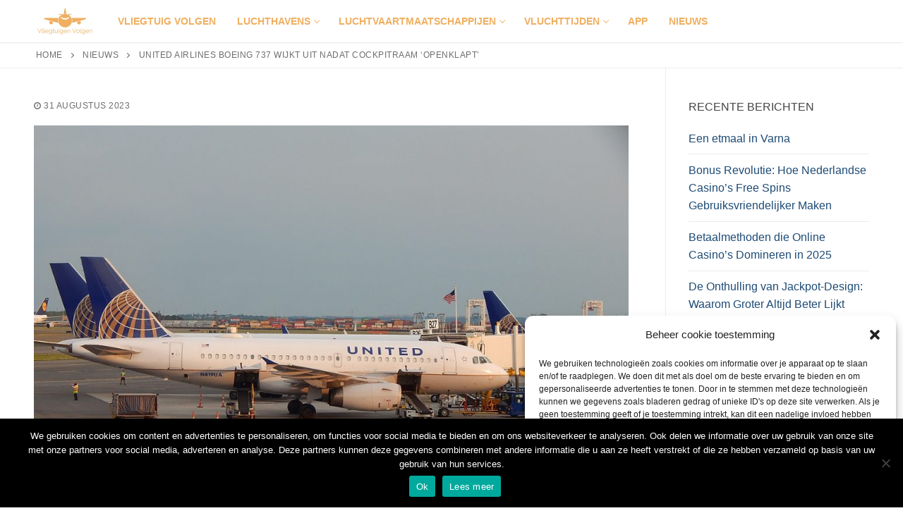

--- FILE ---
content_type: text/html; charset=UTF-8
request_url: https://www.vliegtuigenvolgen.nl/2023/08/31/united-airlines-boeing-737-wijkt-uit-nadat-cockpitraam-openklapt/
body_size: 19793
content:
<!doctype html>
<html lang="nl-NL">
<head>
	<meta charset="UTF-8">
	<meta name="viewport" content="width=device-width, initial-scale=1, maximum-scale=10.0, user-scalable=yes">
	<link rel="profile" href="https://gmpg.org/xfn/11">
	<meta name='robots' content='index, follow, max-image-preview:large, max-snippet:-1, max-video-preview:-1' />
<meta property="og:title" content="United Airlines Boeing 737 wijkt uit nadat cockpitraam ‘openklapt’"/>
<meta property="og:description" content="In een onverwachte gebeurtenis heeft een United Airlines Boeing 737 moeten uitwijken nadat een raam in de cockpit &#039;open klapte&#039;. Dit incident heeft vragen opger"/>
<meta property="og:image:alt" content="United Airlines"/>
<meta property="og:image" content="https://www.vliegtuigenvolgen.nl/wp-content/uploads/2023/07/airplane-gcce75f351_1280.jpg"/>
<meta property="og:image:width" content="1280"/>
<meta property="og:image:height" content="960"/>
<meta property="og:type" content="article"/>
<meta property="og:article:published_time" content="2023-08-31 08:29:55"/>
<meta property="og:article:modified_time" content="2023-07-17 08:41:29"/>
<meta name="twitter:card" content="summary">
<meta name="twitter:title" content="United Airlines Boeing 737 wijkt uit nadat cockpitraam ‘openklapt’"/>
<meta name="twitter:description" content="In een onverwachte gebeurtenis heeft een United Airlines Boeing 737 moeten uitwijken nadat een raam in de cockpit &#039;open klapte&#039;. Dit incident heeft vragen opger"/>
<meta name="twitter:image" content="https://www.vliegtuigenvolgen.nl/wp-content/uploads/2023/07/airplane-gcce75f351_1280.jpg"/>
<meta name="twitter:image:alt" content="United Airlines"/>
<meta name="author" content="admin"/>

	<!-- This site is optimized with the Yoast SEO plugin v22.3 - https://yoast.com/wordpress/plugins/seo/ -->
	<link media="all" href="https://www.vliegtuigenvolgen.nl/wp-content/cache/autoptimize/css/autoptimize_7f41b772356a8eb5a4bb67afc51a5ceb.css" rel="stylesheet"><title>United Airlines Boeing 737 wijkt uit nadat cockpitraam &#039;openklapt&#039; - Gratis Online Vliegtuigen Volgen</title>
	<meta name="description" content="In een onverwachte gebeurtenis heeft een United Airlines Boeing 737 moeten uitwijken nadat een raam in de cockpit &#039;open klapte&#039;. Dit incident heeft vragen opgeroepen over de veiligheid van vliegtuigen en de procedures voor noodsituaties. In dit artikel zullen we dieper ingaan op deze verontrustende gebeurtenis en de mogelijke implicaties ervan voor zowel United Airlines als de bredere luchtvaartindustrie." />
	<link rel="canonical" href="https://www.vliegtuigenvolgen.nl/2023/08/31/united-airlines-boeing-737-wijkt-uit-nadat-cockpitraam-openklapt/" />
	<meta property="og:url" content="https://www.vliegtuigenvolgen.nl/2023/08/31/united-airlines-boeing-737-wijkt-uit-nadat-cockpitraam-openklapt/" />
	<meta property="og:site_name" content="Gratis Online Vliegtuigen Volgen" />
	<meta property="article:published_time" content="2023-08-31T06:29:55+00:00" />
	<meta property="article:modified_time" content="2023-07-17T06:41:29+00:00" />
	<meta property="og:image" content="https://www.vliegtuigenvolgen.nl/wp-content/uploads/2023/07/airplane-gcce75f351_1280.jpg" />
	<meta property="og:image:width" content="1280" />
	<meta property="og:image:height" content="960" />
	<meta property="og:image:type" content="image/jpeg" />
	<meta name="author" content="admin" />
	<meta name="twitter:label1" content="Geschreven door" />
	<meta name="twitter:data1" content="admin" />
	<meta name="twitter:label2" content="Geschatte leestijd" />
	<meta name="twitter:data2" content="3 minuten" />
	<script type="application/ld+json" class="yoast-schema-graph">{"@context":"https://schema.org","@graph":[{"@type":"Article","@id":"https://www.vliegtuigenvolgen.nl/2023/08/31/united-airlines-boeing-737-wijkt-uit-nadat-cockpitraam-openklapt/#article","isPartOf":{"@id":"https://www.vliegtuigenvolgen.nl/2023/08/31/united-airlines-boeing-737-wijkt-uit-nadat-cockpitraam-openklapt/"},"author":{"name":"admin","@id":"https://www.vliegtuigenvolgen.nl/#/schema/person/89f24430edd14b03c20e4b653bde33a4"},"headline":"United Airlines Boeing 737 wijkt uit nadat cockpitraam &#8216;openklapt&#8217;","datePublished":"2023-08-31T06:29:55+00:00","dateModified":"2023-07-17T06:41:29+00:00","mainEntityOfPage":{"@id":"https://www.vliegtuigenvolgen.nl/2023/08/31/united-airlines-boeing-737-wijkt-uit-nadat-cockpitraam-openklapt/"},"wordCount":417,"publisher":{"@id":"https://www.vliegtuigenvolgen.nl/#organization"},"image":{"@id":"https://www.vliegtuigenvolgen.nl/2023/08/31/united-airlines-boeing-737-wijkt-uit-nadat-cockpitraam-openklapt/#primaryimage"},"thumbnailUrl":"https://www.vliegtuigenvolgen.nl/wp-content/uploads/2023/07/airplane-gcce75f351_1280.jpg","articleSection":["nieuws"],"inLanguage":"nl-NL"},{"@type":"WebPage","@id":"https://www.vliegtuigenvolgen.nl/2023/08/31/united-airlines-boeing-737-wijkt-uit-nadat-cockpitraam-openklapt/","url":"https://www.vliegtuigenvolgen.nl/2023/08/31/united-airlines-boeing-737-wijkt-uit-nadat-cockpitraam-openklapt/","name":"United Airlines Boeing 737 wijkt uit nadat cockpitraam 'openklapt' - Gratis Online Vliegtuigen Volgen","isPartOf":{"@id":"https://www.vliegtuigenvolgen.nl/#website"},"primaryImageOfPage":{"@id":"https://www.vliegtuigenvolgen.nl/2023/08/31/united-airlines-boeing-737-wijkt-uit-nadat-cockpitraam-openklapt/#primaryimage"},"image":{"@id":"https://www.vliegtuigenvolgen.nl/2023/08/31/united-airlines-boeing-737-wijkt-uit-nadat-cockpitraam-openklapt/#primaryimage"},"thumbnailUrl":"https://www.vliegtuigenvolgen.nl/wp-content/uploads/2023/07/airplane-gcce75f351_1280.jpg","datePublished":"2023-08-31T06:29:55+00:00","dateModified":"2023-07-17T06:41:29+00:00","description":"In een onverwachte gebeurtenis heeft een United Airlines Boeing 737 moeten uitwijken nadat een raam in de cockpit 'open klapte'. Dit incident heeft vragen opgeroepen over de veiligheid van vliegtuigen en de procedures voor noodsituaties. In dit artikel zullen we dieper ingaan op deze verontrustende gebeurtenis en de mogelijke implicaties ervan voor zowel United Airlines als de bredere luchtvaartindustrie.","breadcrumb":{"@id":"https://www.vliegtuigenvolgen.nl/2023/08/31/united-airlines-boeing-737-wijkt-uit-nadat-cockpitraam-openklapt/#breadcrumb"},"inLanguage":"nl-NL","potentialAction":[{"@type":"ReadAction","target":["https://www.vliegtuigenvolgen.nl/2023/08/31/united-airlines-boeing-737-wijkt-uit-nadat-cockpitraam-openklapt/"]}]},{"@type":"ImageObject","inLanguage":"nl-NL","@id":"https://www.vliegtuigenvolgen.nl/2023/08/31/united-airlines-boeing-737-wijkt-uit-nadat-cockpitraam-openklapt/#primaryimage","url":"https://www.vliegtuigenvolgen.nl/wp-content/uploads/2023/07/airplane-gcce75f351_1280.jpg","contentUrl":"https://www.vliegtuigenvolgen.nl/wp-content/uploads/2023/07/airplane-gcce75f351_1280.jpg","width":1280,"height":960,"caption":"United Airlines"},{"@type":"BreadcrumbList","@id":"https://www.vliegtuigenvolgen.nl/2023/08/31/united-airlines-boeing-737-wijkt-uit-nadat-cockpitraam-openklapt/#breadcrumb","itemListElement":[{"@type":"ListItem","position":1,"name":"Home","item":"https://www.vliegtuigenvolgen.nl/"},{"@type":"ListItem","position":2,"name":"Nieuws","item":"https://www.vliegtuigenvolgen.nl/nieuws/"},{"@type":"ListItem","position":3,"name":"United Airlines Boeing 737 wijkt uit nadat cockpitraam &#8216;openklapt&#8217;"}]},{"@type":"WebSite","@id":"https://www.vliegtuigenvolgen.nl/#website","url":"https://www.vliegtuigenvolgen.nl/","name":"Gratis Online Vliegtuigen Volgen","description":"Live op de vliegtuig radar","publisher":{"@id":"https://www.vliegtuigenvolgen.nl/#organization"},"potentialAction":[{"@type":"SearchAction","target":{"@type":"EntryPoint","urlTemplate":"https://www.vliegtuigenvolgen.nl/?s={search_term_string}"},"query-input":"required name=search_term_string"}],"inLanguage":"nl-NL"},{"@type":"Organization","@id":"https://www.vliegtuigenvolgen.nl/#organization","name":"Gratis Online Vliegtuigen Volgen","url":"https://www.vliegtuigenvolgen.nl/","logo":{"@type":"ImageObject","inLanguage":"nl-NL","@id":"https://www.vliegtuigenvolgen.nl/#/schema/logo/image/","url":"https://www.vliegtuigenvolgen.nl/wp-content/uploads/2019/02/logo.jpg","contentUrl":"https://www.vliegtuigenvolgen.nl/wp-content/uploads/2019/02/logo.jpg","width":330,"height":150,"caption":"Gratis Online Vliegtuigen Volgen"},"image":{"@id":"https://www.vliegtuigenvolgen.nl/#/schema/logo/image/"}},{"@type":"Person","@id":"https://www.vliegtuigenvolgen.nl/#/schema/person/89f24430edd14b03c20e4b653bde33a4","name":"admin","image":{"@type":"ImageObject","inLanguage":"nl-NL","@id":"https://www.vliegtuigenvolgen.nl/#/schema/person/image/","url":"https://secure.gravatar.com/avatar/55526508c123b1943a777d13d3af9aef?s=96&d=mm&r=g","contentUrl":"https://secure.gravatar.com/avatar/55526508c123b1943a777d13d3af9aef?s=96&d=mm&r=g","caption":"admin"}}]}</script>
	<!-- / Yoast SEO plugin. -->


<link rel='dns-prefetch' href='//www.vliegtuigenvolgen.nl' />
<link rel='dns-prefetch' href='//platform-api.sharethis.com' />
<link href='https://sp-ao.shortpixel.ai' rel='preconnect' />
<link rel="alternate" type="application/rss+xml" title="Gratis Online Vliegtuigen Volgen &raquo; feed" href="https://www.vliegtuigenvolgen.nl/feed/" />
<link rel="alternate" type="application/rss+xml" title="Gratis Online Vliegtuigen Volgen &raquo; reactiesfeed" href="https://www.vliegtuigenvolgen.nl/comments/feed/" />










<script type="text/javascript" src="https://www.vliegtuigenvolgen.nl/wp-includes/js/jquery/jquery.min.js?ver=3.7.1" id="jquery-core-js"></script>
<script defer type="text/javascript" src="https://www.vliegtuigenvolgen.nl/wp-includes/js/jquery/jquery-migrate.min.js?ver=3.4.1" id="jquery-migrate-js"></script>
<script defer id="cookie-notice-front-js-before" src="[data-uri]"></script>
<script defer type="text/javascript" src="https://www.vliegtuigenvolgen.nl/wp-content/plugins/cookie-notice/js/front.min.js?ver=2.4.16" id="cookie-notice-front-js"></script>
<script defer type="text/javascript" src="https://platform-api.sharethis.com/js/sharethis.js#source=googleanalytics-wordpress#product=ga" id="googleanalytics-platform-sharethis-js"></script>
<link rel="https://api.w.org/" href="https://www.vliegtuigenvolgen.nl/wp-json/" /><link rel="alternate" type="application/json" href="https://www.vliegtuigenvolgen.nl/wp-json/wp/v2/posts/1294" /><link rel="EditURI" type="application/rsd+xml" title="RSD" href="https://www.vliegtuigenvolgen.nl/xmlrpc.php?rsd" />
<meta name="generator" content="WordPress 6.4.7" />
<link rel='shortlink' href='https://www.vliegtuigenvolgen.nl/?p=1294' />
<link rel="alternate" type="application/json+oembed" href="https://www.vliegtuigenvolgen.nl/wp-json/oembed/1.0/embed?url=https%3A%2F%2Fwww.vliegtuigenvolgen.nl%2F2023%2F08%2F31%2Funited-airlines-boeing-737-wijkt-uit-nadat-cockpitraam-openklapt%2F" />
<link rel="alternate" type="text/xml+oembed" href="https://www.vliegtuigenvolgen.nl/wp-json/oembed/1.0/embed?url=https%3A%2F%2Fwww.vliegtuigenvolgen.nl%2F2023%2F08%2F31%2Funited-airlines-boeing-737-wijkt-uit-nadat-cockpitraam-openklapt%2F&#038;format=xml" />
<meta name="apple-itunes-app" content="app-id=1290146663">
<meta name="google-play-app" content="app-id=com.flight.radar.flightradar">
<meta name="viewport" content="width=device-width, initial-scale=1.0">
<meta name="follow.[base64]" content="u5xUfGUPDClATf8LhjzD"/><meta name="generator" content="Powered by WPBakery Page Builder - drag and drop page builder for WordPress."/>
<!--[if lte IE 9]><link rel="stylesheet" type="text/css" href="https://www.vliegtuigenvolgen.nl/wp-content/plugins/js_composer/assets/css/vc_lte_ie9.min.css" media="screen"><![endif]--><noscript><style type="text/css"> .wpb_animate_when_almost_visible { opacity: 1; }</style></noscript></head>

<body data-rsssl=1 data-cmplz=1 class="post-template-default single single-post postid-1294 single-format-standard wp-custom-logo cookies-not-set sfsi_actvite_theme_default content-sidebar main-layout-content-sidebar sidebar_vertical_border site-full-width menu_sidebar_slide_left wpb-js-composer js-comp-ver-5.5.2 vc_responsive">
<div id="page" class="site box-shadow">
	<a class="skip-link screen-reader-text" href="#site-content">Ga naar de inhoud</a>
	<a class="close is-size-medium  close-panel close-sidebar-panel" href="#">
        <span class="hamburger hamburger--squeeze is-active">
            <span class="hamburger-box">
              <span class="hamburger-inner"><span class="screen-reader-text">Menu</span></span>
            </span>
        </span>
        <span class="screen-reader-text">Sluiten</span>
        </a><header id="masthead" class="site-header header-v2"><div id="masthead-inner" class="site-header-inner">							<div  class="header-main header--row layout-full-contained"  id="cb-row--header-main"  data-row-id="main"  data-show-on="desktop mobile">
								<div class="header--row-inner header-main-inner light-mode">
									<div class="customify-container">
										<div class="customify-grid  cb-row--desktop hide-on-mobile hide-on-tablet customify-grid-middle"><div class="row-v2 row-v2-main no-center no-right"><div class="col-v2 col-v2-left"><div class="item--inner builder-item--logo" data-section="title_tagline" data-item-id="logo" >		<div class="site-branding logo-top">
						<a href="https://www.vliegtuigenvolgen.nl/" class="logo-link" rel="home" itemprop="url">
				<noscript><img decoding="async" class="site-img-logo" src="https://sp-ao.shortpixel.ai/client/to_webp,q_glossy,ret_img/https://www.vliegtuigenvolgen.nl/wp-content/uploads/2019/02/logo.jpg" alt="Gratis Online Vliegtuigen Volgen"></noscript><img decoding="async" class="lazyload site-img-logo" src='data:image/svg+xml,%3Csvg%20xmlns=%22http://www.w3.org/2000/svg%22%20viewBox=%220%200%20210%20140%22%3E%3C/svg%3E' data-src="https://sp-ao.shortpixel.ai/client/to_webp,q_glossy,ret_img/https://www.vliegtuigenvolgen.nl/wp-content/uploads/2019/02/logo.jpg" alt="Gratis Online Vliegtuigen Volgen">
							</a>
					</div><!-- .site-branding -->
		</div><div class="item--inner builder-item--primary-menu has_menu" data-section="header_menu_primary" data-item-id="primary-menu" ><nav  id="site-navigation-main-desktop" class="site-navigation primary-menu primary-menu-main nav-menu-desktop primary-menu-desktop style-border-bottom"><ul id="menu-hoofdmenu" class="primary-menu-ul menu nav-menu"><li id="menu-item--main-desktop-14" class="menu-item menu-item-type-post_type menu-item-object-page menu-item-home menu-item-14"><a href="https://www.vliegtuigenvolgen.nl/"><span class="link-before">Vliegtuig volgen</span></a></li>
<li id="menu-item--main-desktop-52" class="menu-item menu-item-type-post_type menu-item-object-page menu-item-has-children menu-item-52"><a href="https://www.vliegtuigenvolgen.nl/vliegtuigen-volgen-rondom-nederlandse-luchthavens/"><span class="link-before">Luchthavens<span class="nav-icon-angle">&nbsp;</span></span></a>
<ul class="sub-menu sub-lv-0">
	<li id="menu-item--main-desktop-99" class="menu-item menu-item-type-post_type menu-item-object-page menu-item-99"><a href="https://www.vliegtuigenvolgen.nl/vliegtuigen-volgen-rond-schiphol/"><span class="link-before">Schiphol</span></a></li>
	<li id="menu-item--main-desktop-100" class="menu-item menu-item-type-post_type menu-item-object-page menu-item-100"><a href="https://www.vliegtuigenvolgen.nl/vliegtuigen-volgen-rond-eindhoven-airport/"><span class="link-before">Eindhoven Airport</span></a></li>
	<li id="menu-item--main-desktop-81" class="menu-item menu-item-type-post_type menu-item-object-page menu-item-81"><a href="https://www.vliegtuigenvolgen.nl/vliegtuigen-volgen-vanaf-rotterdam/"><span class="link-before">Rotterdam</span></a></li>
	<li id="menu-item--main-desktop-58" class="menu-item menu-item-type-post_type menu-item-object-page menu-item-58"><a href="https://www.vliegtuigenvolgen.nl/vliegtuigen-volgen-vanaf-eelde/"><span class="link-before">Groningen Eelde</span></a></li>
	<li id="menu-item--main-desktop-82" class="menu-item menu-item-type-post_type menu-item-object-page menu-item-82"><a href="https://www.vliegtuigenvolgen.nl/vliegtuigen-volgen-vanaf-maastricht-aachen-airport/"><span class="link-before">Maastricht Aachen</span></a></li>
</ul>
</li>
<li id="menu-item--main-desktop-109" class="menu-item menu-item-type-post_type menu-item-object-page menu-item-has-children menu-item-109"><a href="https://www.vliegtuigenvolgen.nl/luchtvaartmaatschappijen/"><span class="link-before">Luchtvaartmaatschappijen<span class="nav-icon-angle">&nbsp;</span></span></a>
<ul class="sub-menu sub-lv-0">
	<li id="menu-item--main-desktop-112" class="menu-item menu-item-type-post_type menu-item-object-page menu-item-112"><a href="https://www.vliegtuigenvolgen.nl/vliegtuigen-van-klm-volgen/"><span class="link-before">KLM</span></a></li>
</ul>
</li>
<li id="menu-item--main-desktop-29" class="menu-item menu-item-type-post_type menu-item-object-page menu-item-has-children menu-item-29"><a href="https://www.vliegtuigenvolgen.nl/vluchttijden/"><span class="link-before">Vluchttijden<span class="nav-icon-angle">&nbsp;</span></span></a>
<ul class="sub-menu sub-lv-0">
	<li id="menu-item--main-desktop-453" class="menu-item menu-item-type-custom menu-item-object-custom menu-item-has-children menu-item-453"><a href="#"><span class="link-before">Schiphol<span class="nav-icon-angle">&nbsp;</span></span></a>
	<ul class="sub-menu sub-lv-1">
		<li id="menu-item--main-desktop-290" class="menu-item menu-item-type-post_type menu-item-object-page menu-item-290"><a href="https://www.vliegtuigenvolgen.nl/aankomsttijden-schiphol/"><span class="link-before">Aankomsttijden</span></a></li>
		<li id="menu-item--main-desktop-315" class="menu-item menu-item-type-post_type menu-item-object-page menu-item-315"><a href="https://www.vliegtuigenvolgen.nl/vertrektijden-schiphol/"><span class="link-before">Vertrektijden</span></a></li>
		<li id="menu-item--main-desktop-305" class="menu-item menu-item-type-post_type menu-item-object-page menu-item-305"><a href="https://www.vliegtuigenvolgen.nl/teletekst-aankomsttijden-schiphol/"><span class="link-before">Teletekst aankomsttijden</span></a></li>
		<li id="menu-item--main-desktop-304" class="menu-item menu-item-type-post_type menu-item-object-page menu-item-304"><a href="https://www.vliegtuigenvolgen.nl/vertrektijden-schiphol-teletekst/"><span class="link-before">Vertrektijden Teletekst</span></a></li>
	</ul>
</li>
	<li id="menu-item--main-desktop-454" class="menu-item menu-item-type-custom menu-item-object-custom menu-item-has-children menu-item-454"><a href="#"><span class="link-before">Eindhoven<span class="nav-icon-angle">&nbsp;</span></span></a>
	<ul class="sub-menu sub-lv-1">
		<li id="menu-item--main-desktop-266" class="menu-item menu-item-type-post_type menu-item-object-page menu-item-266"><a href="https://www.vliegtuigenvolgen.nl/aankomsttijden-eindhoven-airport/"><span class="link-before">Aankomsttijden</span></a></li>
		<li id="menu-item--main-desktop-277" class="menu-item menu-item-type-post_type menu-item-object-page menu-item-277"><a href="https://www.vliegtuigenvolgen.nl/vertrektijden-eindhoven-airport/"><span class="link-before">Vertrektijden</span></a></li>
	</ul>
</li>
	<li id="menu-item--main-desktop-568" class="menu-item menu-item-type-custom menu-item-object-custom menu-item-has-children menu-item-568"><a href="#"><span class="link-before">Rotterdam Airport<span class="nav-icon-angle">&nbsp;</span></span></a>
	<ul class="sub-menu sub-lv-1">
		<li id="menu-item--main-desktop-567" class="menu-item menu-item-type-post_type menu-item-object-page menu-item-567"><a href="https://www.vliegtuigenvolgen.nl/aankomsttijden-rotterdam-airport/"><span class="link-before">Aankomsttijden</span></a></li>
		<li id="menu-item--main-desktop-579" class="menu-item menu-item-type-post_type menu-item-object-page menu-item-579"><a href="https://www.vliegtuigenvolgen.nl/vertrektijden-rotterdam-airport/"><span class="link-before">Vertrektijden</span></a></li>
	</ul>
</li>
</ul>
</li>
<li id="menu-item--main-desktop-13" class="menu-item menu-item-type-post_type menu-item-object-page menu-item-13"><a href="https://www.vliegtuigenvolgen.nl/vliegtuig-volgen-app/"><span class="link-before">App</span></a></li>
<li id="menu-item--main-desktop-43" class="menu-item menu-item-type-post_type menu-item-object-page current_page_parent menu-item-43"><a href="https://www.vliegtuigenvolgen.nl/nieuws/"><span class="link-before">Nieuws</span></a></li>
</ul></nav></div></div></div></div><div class="cb-row--mobile hide-on-desktop customify-grid customify-grid-middle"><div class="row-v2 row-v2-main no-center"><div class="col-v2 col-v2-left"><div class="item--inner builder-item--logo" data-section="title_tagline" data-item-id="logo" >		<div class="site-branding logo-top">
						<a href="https://www.vliegtuigenvolgen.nl/" class="logo-link" rel="home" itemprop="url">
				<noscript><img decoding="async" class="site-img-logo" src="https://sp-ao.shortpixel.ai/client/to_webp,q_glossy,ret_img/https://www.vliegtuigenvolgen.nl/wp-content/uploads/2019/02/logo.jpg" alt="Gratis Online Vliegtuigen Volgen"></noscript><img decoding="async" class="lazyload site-img-logo" src='data:image/svg+xml,%3Csvg%20xmlns=%22http://www.w3.org/2000/svg%22%20viewBox=%220%200%20210%20140%22%3E%3C/svg%3E' data-src="https://sp-ao.shortpixel.ai/client/to_webp,q_glossy,ret_img/https://www.vliegtuigenvolgen.nl/wp-content/uploads/2019/02/logo.jpg" alt="Gratis Online Vliegtuigen Volgen">
							</a>
					</div><!-- .site-branding -->
		</div></div><div class="col-v2 col-v2-right"><div class="item--inner builder-item--nav-icon" data-section="header_menu_icon" data-item-id="nav-icon" >		<button type="button" class="menu-mobile-toggle item-button is-size-desktop-medium is-size-tablet-medium is-size-mobile-medium"  aria-label="nav icon">
			<span class="hamburger hamburger--squeeze">
				<span class="hamburger-box">
					<span class="hamburger-inner"></span>
				</span>
			</span>
			<span class="nav-icon--label">Menu</span></button>
		</div></div></div></div>									</div>
								</div>
							</div>
							<div id="header-menu-sidebar" class="header-menu-sidebar menu-sidebar-panel dark-mode"><div id="header-menu-sidebar-bg" class="header-menu-sidebar-bg"><div id="header-menu-sidebar-inner" class="header-menu-sidebar-inner"><div class="builder-item-sidebar mobile-item--html"><div class="item--inner" data-item-id="html" data-section="header_html"><div class="builder-header-html-item item--html"><p>Menu</p>
</div></div></div><div class="builder-item-sidebar mobile-item--search_box"><div class="item--inner" data-item-id="search_box" data-section="search_box"><div class="header-search_box-item item--search_box">		<form role="search" class="header-search-form " action="https://www.vliegtuigenvolgen.nl/">
			<div class="search-form-fields">
				<span class="screen-reader-text">Zoeken naar:</span>
				
				<input type="search" class="search-field" placeholder="Zoeken..." value="" name="s" title="Zoeken naar:" />

							</div>
			<button type="submit" class="search-submit" aria-label="Zoekopdracht indienen">
				<svg aria-hidden="true" focusable="false" role="presentation" xmlns="http://www.w3.org/2000/svg" width="20" height="21" viewBox="0 0 20 21">
					<path fill="currentColor" fill-rule="evenodd" d="M12.514 14.906a8.264 8.264 0 0 1-4.322 1.21C3.668 16.116 0 12.513 0 8.07 0 3.626 3.668.023 8.192.023c4.525 0 8.193 3.603 8.193 8.047 0 2.033-.769 3.89-2.035 5.307l4.999 5.552-1.775 1.597-5.06-5.62zm-4.322-.843c3.37 0 6.102-2.684 6.102-5.993 0-3.31-2.732-5.994-6.102-5.994S2.09 4.76 2.09 8.07c0 3.31 2.732 5.993 6.102 5.993z"></path>
				</svg>
			</button>
		</form>
		</div></div></div><div class="builder-item-sidebar mobile-item--primary-menu mobile-item--menu "><div class="item--inner" data-item-id="primary-menu" data-section="header_menu_primary"><nav  id="site-navigation-sidebar-mobile" class="site-navigation primary-menu primary-menu-sidebar nav-menu-mobile primary-menu-mobile style-border-bottom"><ul id="menu-hoofdmenu" class="primary-menu-ul menu nav-menu"><li id="menu-item--sidebar-mobile-14" class="menu-item menu-item-type-post_type menu-item-object-page menu-item-home menu-item-14"><a href="https://www.vliegtuigenvolgen.nl/"><span class="link-before">Vliegtuig volgen</span></a></li>
<li id="menu-item--sidebar-mobile-52" class="menu-item menu-item-type-post_type menu-item-object-page menu-item-has-children menu-item-52"><a href="https://www.vliegtuigenvolgen.nl/vliegtuigen-volgen-rondom-nederlandse-luchthavens/"><span class="link-before">Luchthavens<span class="nav-icon-angle">&nbsp;</span></span></a>
<ul class="sub-menu sub-lv-0">
	<li id="menu-item--sidebar-mobile-99" class="menu-item menu-item-type-post_type menu-item-object-page menu-item-99"><a href="https://www.vliegtuigenvolgen.nl/vliegtuigen-volgen-rond-schiphol/"><span class="link-before">Schiphol</span></a></li>
	<li id="menu-item--sidebar-mobile-100" class="menu-item menu-item-type-post_type menu-item-object-page menu-item-100"><a href="https://www.vliegtuigenvolgen.nl/vliegtuigen-volgen-rond-eindhoven-airport/"><span class="link-before">Eindhoven Airport</span></a></li>
	<li id="menu-item--sidebar-mobile-81" class="menu-item menu-item-type-post_type menu-item-object-page menu-item-81"><a href="https://www.vliegtuigenvolgen.nl/vliegtuigen-volgen-vanaf-rotterdam/"><span class="link-before">Rotterdam</span></a></li>
	<li id="menu-item--sidebar-mobile-58" class="menu-item menu-item-type-post_type menu-item-object-page menu-item-58"><a href="https://www.vliegtuigenvolgen.nl/vliegtuigen-volgen-vanaf-eelde/"><span class="link-before">Groningen Eelde</span></a></li>
	<li id="menu-item--sidebar-mobile-82" class="menu-item menu-item-type-post_type menu-item-object-page menu-item-82"><a href="https://www.vliegtuigenvolgen.nl/vliegtuigen-volgen-vanaf-maastricht-aachen-airport/"><span class="link-before">Maastricht Aachen</span></a></li>
</ul>
</li>
<li id="menu-item--sidebar-mobile-109" class="menu-item menu-item-type-post_type menu-item-object-page menu-item-has-children menu-item-109"><a href="https://www.vliegtuigenvolgen.nl/luchtvaartmaatschappijen/"><span class="link-before">Luchtvaartmaatschappijen<span class="nav-icon-angle">&nbsp;</span></span></a>
<ul class="sub-menu sub-lv-0">
	<li id="menu-item--sidebar-mobile-112" class="menu-item menu-item-type-post_type menu-item-object-page menu-item-112"><a href="https://www.vliegtuigenvolgen.nl/vliegtuigen-van-klm-volgen/"><span class="link-before">KLM</span></a></li>
</ul>
</li>
<li id="menu-item--sidebar-mobile-29" class="menu-item menu-item-type-post_type menu-item-object-page menu-item-has-children menu-item-29"><a href="https://www.vliegtuigenvolgen.nl/vluchttijden/"><span class="link-before">Vluchttijden<span class="nav-icon-angle">&nbsp;</span></span></a>
<ul class="sub-menu sub-lv-0">
	<li id="menu-item--sidebar-mobile-453" class="menu-item menu-item-type-custom menu-item-object-custom menu-item-has-children menu-item-453"><a href="#"><span class="link-before">Schiphol<span class="nav-icon-angle">&nbsp;</span></span></a>
	<ul class="sub-menu sub-lv-1">
		<li id="menu-item--sidebar-mobile-290" class="menu-item menu-item-type-post_type menu-item-object-page menu-item-290"><a href="https://www.vliegtuigenvolgen.nl/aankomsttijden-schiphol/"><span class="link-before">Aankomsttijden</span></a></li>
		<li id="menu-item--sidebar-mobile-315" class="menu-item menu-item-type-post_type menu-item-object-page menu-item-315"><a href="https://www.vliegtuigenvolgen.nl/vertrektijden-schiphol/"><span class="link-before">Vertrektijden</span></a></li>
		<li id="menu-item--sidebar-mobile-305" class="menu-item menu-item-type-post_type menu-item-object-page menu-item-305"><a href="https://www.vliegtuigenvolgen.nl/teletekst-aankomsttijden-schiphol/"><span class="link-before">Teletekst aankomsttijden</span></a></li>
		<li id="menu-item--sidebar-mobile-304" class="menu-item menu-item-type-post_type menu-item-object-page menu-item-304"><a href="https://www.vliegtuigenvolgen.nl/vertrektijden-schiphol-teletekst/"><span class="link-before">Vertrektijden Teletekst</span></a></li>
	</ul>
</li>
	<li id="menu-item--sidebar-mobile-454" class="menu-item menu-item-type-custom menu-item-object-custom menu-item-has-children menu-item-454"><a href="#"><span class="link-before">Eindhoven<span class="nav-icon-angle">&nbsp;</span></span></a>
	<ul class="sub-menu sub-lv-1">
		<li id="menu-item--sidebar-mobile-266" class="menu-item menu-item-type-post_type menu-item-object-page menu-item-266"><a href="https://www.vliegtuigenvolgen.nl/aankomsttijden-eindhoven-airport/"><span class="link-before">Aankomsttijden</span></a></li>
		<li id="menu-item--sidebar-mobile-277" class="menu-item menu-item-type-post_type menu-item-object-page menu-item-277"><a href="https://www.vliegtuigenvolgen.nl/vertrektijden-eindhoven-airport/"><span class="link-before">Vertrektijden</span></a></li>
	</ul>
</li>
	<li id="menu-item--sidebar-mobile-568" class="menu-item menu-item-type-custom menu-item-object-custom menu-item-has-children menu-item-568"><a href="#"><span class="link-before">Rotterdam Airport<span class="nav-icon-angle">&nbsp;</span></span></a>
	<ul class="sub-menu sub-lv-1">
		<li id="menu-item--sidebar-mobile-567" class="menu-item menu-item-type-post_type menu-item-object-page menu-item-567"><a href="https://www.vliegtuigenvolgen.nl/aankomsttijden-rotterdam-airport/"><span class="link-before">Aankomsttijden</span></a></li>
		<li id="menu-item--sidebar-mobile-579" class="menu-item menu-item-type-post_type menu-item-object-page menu-item-579"><a href="https://www.vliegtuigenvolgen.nl/vertrektijden-rotterdam-airport/"><span class="link-before">Vertrektijden</span></a></li>
	</ul>
</li>
</ul>
</li>
<li id="menu-item--sidebar-mobile-13" class="menu-item menu-item-type-post_type menu-item-object-page menu-item-13"><a href="https://www.vliegtuigenvolgen.nl/vliegtuig-volgen-app/"><span class="link-before">App</span></a></li>
<li id="menu-item--sidebar-mobile-43" class="menu-item menu-item-type-post_type menu-item-object-page current_page_parent menu-item-43"><a href="https://www.vliegtuigenvolgen.nl/nieuws/"><span class="link-before">Nieuws</span></a></li>
</ul></nav></div></div><div class="builder-item-sidebar mobile-item--social-icons"><div class="item--inner" data-item-id="social-icons" data-section="header_social_icons"><ul class="header-social-icons customify-builder-social-icons color-default"><li><a class="social-icon-facebook shape-circle" rel="nofollow noopener" target="_blank" href="#" aria-label="Facebook"><i class="social-icon fa fa-facebook" title="Facebook"></i></a></li><li><a class="social-icon-twitter shape-circle" rel="nofollow noopener" target="_blank" href="#" aria-label="Twitter"><i class="social-icon fa fa-twitter" title="Twitter"></i></a></li></ul></div></div></div></div></div></div></header>			<div id="page-breadcrumb" class="page-header--item page-breadcrumb breadcrumb--below_titlebar  text-uppercase text-xsmall link-meta">
				<div class="page-breadcrumb-inner customify-container">
					<ul class="page-breadcrumb-list">
						<span><li><span><a href="https://www.vliegtuigenvolgen.nl/">Home</a></span></li>  <li><span><a href="https://www.vliegtuigenvolgen.nl/nieuws/">Nieuws</a></span></li>  <li><span class="breadcrumb_last" aria-current="page">United Airlines Boeing 737 wijkt uit nadat cockpitraam &#8216;openklapt&#8217;</span></li></span>					</ul>
				</div>
			</div>
				<div id="site-content" class="site-content">
		<div class="customify-container">
			<div class="customify-grid">
				<main id="main" class="content-area customify-col-9_sm-12">
						<div class="content-inner">
				<article id="post-1294" class="entry entry-single post-1294 post type-post status-publish format-standard has-post-thumbnail hentry category-nieuws">
						<div class="entry-meta entry--item text-uppercase text-xsmall link-meta">
				<span class="meta-item posted-on"><a href="https://www.vliegtuigenvolgen.nl/2023/08/31/united-airlines-boeing-737-wijkt-uit-nadat-cockpitraam-openklapt/" rel="bookmark"><i class="fa fa-clock-o" aria-hidden="true"></i> <time class="entry-date published" datetime="2023-08-31T08:29:55+02:00">31 augustus 2023</time></a></span>			</div><!-- .entry-meta -->
						<div class="entry-thumbnail has-thumb">
				<img width="843" height="632" src="https://sp-ao.shortpixel.ai/client/to_webp,q_glossy,ret_img,w_843,h_632/https://www.vliegtuigenvolgen.nl/wp-content/uploads/2023/07/airplane-gcce75f351_1280-1024x768.jpg" class="attachment-large size-large wp-post-image" alt="United Airlines" decoding="async" fetchpriority="high" srcset="https://sp-ao.shortpixel.ai/client/to_webp,q_glossy,ret_img,w_1024/https://www.vliegtuigenvolgen.nl/wp-content/uploads/2023/07/airplane-gcce75f351_1280-1024x768.jpg 1024w, https://sp-ao.shortpixel.ai/client/to_webp,q_glossy,ret_img,w_300/https://www.vliegtuigenvolgen.nl/wp-content/uploads/2023/07/airplane-gcce75f351_1280-300x225.jpg 300w, https://sp-ao.shortpixel.ai/client/to_webp,q_glossy,ret_img,w_768/https://www.vliegtuigenvolgen.nl/wp-content/uploads/2023/07/airplane-gcce75f351_1280-768x576.jpg 768w, https://sp-ao.shortpixel.ai/client/to_webp,q_glossy,ret_img,w_1280/https://www.vliegtuigenvolgen.nl/wp-content/uploads/2023/07/airplane-gcce75f351_1280.jpg 1280w" sizes="(max-width: 843px) 100vw, 843px" />			</div>
						<div class="entry-content entry--item">
			<p><span style="font-weight: 400">In een onverwachte gebeurtenis heeft een</span><a href="https://en.wikipedia.org/wiki/Boeing_737_Classic"><span style="font-weight: 400"> United Airlines Boeing 737</span></a><span style="font-weight: 400"> moeten uitwijken nadat een raam in de cockpit &#8216;open klapte&#8217;. Dit incident heeft vragen opgeroepen over de veiligheid van vliegtuigen en de procedures voor noodsituaties. In dit artikel zullen we dieper ingaan op deze verontrustende gebeurtenis en de mogelijke implicaties ervan voor zowel United Airlines als de bredere luchtvaartindustrie.</span></p>
<h2><b>Het incident in de cockpit </b></h2>
<p><span style="font-weight: 400">tijdens een vlucht heeft een raam in de cockpit van een United Airlines Boeing 737 plotseling &#8216;opengeklapt&#8217;. Dit onvoorziene voorval zorgde voor paniek en leidde tot een noodlanding. De exacte oorzaak van het incident en de gevolgen ervan worden nog onderzocht door de betrokken autoriteiten.</span></p>
<h2><b>Veiligheid van vliegtuigen en technische inspecties </b></h2>
<p><span style="font-weight: 400">Dit incident benadrukt het belang van veiligheidsprotocollen en technische inspecties in de luchtvaartindustrie. Cockpitramen worden ontworpen en getest om bestand te zijn tegen drukverschillen en andere externe factoren. Een openklappend raam kan leiden tot risico&#8217;s voor zowel de bemanning als de passagiers. Het is essentieel dat vliegtuigen regelmatig worden geïnspecteerd om dergelijke potentiële veiligheidsrisico&#8217;s te identificeren en aan te pakken.</span></p>
<h2><b>Noodsituatie Procedures en bemanning training </b></h2>
<p><span style="font-weight: 400">Het incident benadrukt ook het belang van goed getrainde bemanningen en duidelijke noodsituatieprocedures. In noodsituaties zoals een openklappend raam in de cockpit, moeten piloten snel en adequaat kunnen handelen om de veiligheid van de vlucht te waarborgen. Het is cruciaal dat piloten regelmatig worden getraind op noodsituaties en dat er duidelijke protocollen zijn om te volgen.</span></p>
<h2><b>De gevolgen voor United Airlines en de luchtvaartindustrie </b></h2>
<p><span style="font-weight: 400">Dit incident kan gevolgen hebben voor zowel United Airlines als de bredere luchtvaartindustrie. United Airlines zal de nodige stappen moeten ondernemen om de oorzaak van het incident te achterhalen, de betrokken vliegtuigen te inspecteren en passende maatregelen te nemen om herhaling te voorkomen. Bovendien kan het incident het vertrouwen van passagiers en belanghebbenden in de veiligheid van de luchtvaart beïnvloeden. Het is van groot belang dat de luchtvaartindustrie transparantie toont en proactieve maatregelen neemt om de veiligheid te waarborgen.</span></p>
<h2><b>Conclusie </b></h2>
<p><span style="font-weight: 400">Het incident waarbij een cockpitraam &#8216;openklapt&#8217; tijdens een United Airlines Boeing 737-vlucht is een zorgwekkende gebeurtenis die de aandacht vestigt op de veiligheid van vliegtuigen en noodsituatie procedures. Het benadrukt het belang van regelmatige technische inspecties en training van bemanningen om de veiligheid van vluchten te waarborgen. United Airlines en de luchtvaartindustrie als geheel moeten de nodige stappen ondernemen om dit incident grondig te onderzoeken, passende maatregelen te nemen en het vertrouwen van het publiek in de veiligheid van de luchtvaart te herstellen.</span></p>
<p>&nbsp;</p>
<div class='sfsiaftrpstwpr'><div class='sfsi_responsive_icons' style='display:block;margin-top:px; margin-bottom: px; width:100%' data-icon-width-type='Fully responsive' data-icon-width-size='240' data-edge-type='Round' data-edge-radius='5'  ><div class='sfsi_icons_container sfsi_responsive_without_counter_icons sfsi_medium_button_container sfsi_icons_container_box_fully_container ' style='width:100%;display:flex; text-align:center;' ><a target='_blank' href='https://www.facebook.com/sharer/sharer.php?u=https%3A%2F%2Fwww.vliegtuigenvolgen.nl%2F2023%2F08%2F31%2Funited-airlines-boeing-737-wijkt-uit-nadat-cockpitraam-openklapt%2F' style='display:block;text-align:center;margin-left:10px;  flex-basis:100%;' class=sfsi_responsive_fluid ><div class='sfsi_responsive_icon_item_container sfsi_responsive_icon_facebook_container sfsi_medium_button sfsi_responsive_icon_gradient sfsi_centered_icon' style=' border-radius:5px; width:auto; ' ><noscript><img decoding="async" style='max-height: 25px;display:unset;margin:0' class='sfsi_wicon' alt='facebook' src='https://www.vliegtuigenvolgen.nl/wp-content/plugins/ultimate-social-media-icons/images/responsive-icon/facebook.svg'></noscript><img decoding="async" style='max-height: 25px;display:unset;margin:0' class='lazyload sfsi_wicon' alt='facebook' src='data:image/svg+xml,%3Csvg%20xmlns=%22http://www.w3.org/2000/svg%22%20viewBox=%220%200%20210%20140%22%3E%3C/svg%3E' data-src='https://www.vliegtuigenvolgen.nl/wp-content/plugins/ultimate-social-media-icons/images/responsive-icon/facebook.svg'><span style='color:#fff'>Share on Facebook</span></div></a><a target='_blank' href='https://twitter.com/intent/tweet?text=Hey%2C+check+out+this+cool+site+I+found%3A+www.yourname.com+%23Topic+via%40my_twitter_name&url=https%3A%2F%2Fwww.vliegtuigenvolgen.nl%2F2023%2F08%2F31%2Funited-airlines-boeing-737-wijkt-uit-nadat-cockpitraam-openklapt%2F' style='display:block;text-align:center;margin-left:10px;  flex-basis:100%;' class=sfsi_responsive_fluid ><div class='sfsi_responsive_icon_item_container sfsi_responsive_icon_twitter_container sfsi_medium_button sfsi_responsive_icon_gradient sfsi_centered_icon' style=' border-radius:5px; width:auto; ' ><noscript><img decoding="async" style='max-height: 25px;display:unset;margin:0' class='sfsi_wicon' alt='Twitter' src='https://www.vliegtuigenvolgen.nl/wp-content/plugins/ultimate-social-media-icons/images/responsive-icon/Twitter.svg'></noscript><img decoding="async" style='max-height: 25px;display:unset;margin:0' class='lazyload sfsi_wicon' alt='Twitter' src='data:image/svg+xml,%3Csvg%20xmlns=%22http://www.w3.org/2000/svg%22%20viewBox=%220%200%20210%20140%22%3E%3C/svg%3E' data-src='https://www.vliegtuigenvolgen.nl/wp-content/plugins/ultimate-social-media-icons/images/responsive-icon/Twitter.svg'><span style='color:#fff'>Tweet</span></div></a><a target='_blank' href='http://www.specificfeeds.com/widgets/emailSubscribeEncFeed/[base64]/OA==/' style='display:block;text-align:center;margin-left:10px;  flex-basis:100%;' class=sfsi_responsive_fluid ><div class='sfsi_responsive_icon_item_container sfsi_responsive_icon_follow_container sfsi_medium_button sfsi_responsive_icon_gradient sfsi_centered_icon' style=' border-radius:5px; width:auto; ' ><noscript><img decoding="async" style='max-height: 25px;display:unset;margin:0' class='sfsi_wicon' alt='Follow' src='https://sp-ao.shortpixel.ai/client/to_webp,q_glossy,ret_img/https://www.vliegtuigenvolgen.nl/wp-content/plugins/ultimate-social-media-icons/images/responsive-icon/Follow.png'></noscript><img decoding="async" style='max-height: 25px;display:unset;margin:0' class='lazyload sfsi_wicon' alt='Follow' src='data:image/svg+xml,%3Csvg%20xmlns=%22http://www.w3.org/2000/svg%22%20viewBox=%220%200%20210%20140%22%3E%3C/svg%3E' data-src='https://sp-ao.shortpixel.ai/client/to_webp,q_glossy,ret_img/https://www.vliegtuigenvolgen.nl/wp-content/plugins/ultimate-social-media-icons/images/responsive-icon/Follow.png'><span style='color:#fff'>Follow us</span></div></a></div></div></div><!--end responsive_icons-->		</div><!-- .entry-content -->
		<div class="entry-post-navigation entry--item">
	<nav class="navigation post-navigation" aria-label="Berichten">
		<h2 class="screen-reader-text">Bericht navigatie</h2>
		<div class="nav-links"><div class="nav-previous"><a href="https://www.vliegtuigenvolgen.nl/2023/08/30/ana-annuleert-spacejet-bestelling-na-annulering-van-het-programma/" rel="prev"><span class="meta-nav text-uppercase text-xsmall color-meta" aria-hidden="true">Vorige</span> <span class="screen-reader-text">Vorig bericht:</span> <span class="post-title text-large">ANA annuleert SpaceJet-bestelling na annulering van het programma</span></a></div><div class="nav-next"><a href="https://www.vliegtuigenvolgen.nl/2023/09/06/iata-deelt-hoe-vliegticketprijzen-zich-verhouden-tot-inflatie-en-brandstofkosten-en-subheadings/" rel="next"><span class="meta-nav text-uppercase text-xsmall color-meta" aria-hidden="true">Volgende</span> <span class="screen-reader-text">Volgend bericht:</span> <span class="post-title text-large">IATA deelt hoe vliegticketprijzen zich verhouden tot inflatie en brandstofkosten en subheadings</span></a></div></div>
	</nav></div>		</article>
			</div><!-- #.content-inner -->
              			</main><!-- #main -->
			<aside id="sidebar-primary" class="sidebar-primary customify-col-3_sm-12">
	<div class="sidebar-primary-inner sidebar-inner widget-area">
		
		<section id="recent-posts-2" class="widget widget_recent_entries">
		<h4 class="widget-title">Recente berichten</h4>
		<ul>
											<li>
					<a href="https://www.vliegtuigenvolgen.nl/2026/01/07/een-etmaal-in-varna/">Een etmaal in Varna</a>
									</li>
											<li>
					<a href="https://www.vliegtuigenvolgen.nl/2025/12/09/bonus-revolutie-hoe-nederlandse-casinos-free-spins-gebruiksvriendelijker-maken/">Bonus Revolutie: Hoe Nederlandse Casino’s Free Spins Gebruiksvriendelijker Maken</a>
									</li>
											<li>
					<a href="https://www.vliegtuigenvolgen.nl/2025/11/20/betaalmethoden-die-online-casinos-domineren-in-2025/">Betaalmethoden die Online Casino&#8217;s Domineren in 2025</a>
									</li>
											<li>
					<a href="https://www.vliegtuigenvolgen.nl/2025/11/20/de-onthulling-van-jackpot-design-waarom-groter-altijd-beter-lijkt/">De Onthulling van Jackpot-Design: Waarom Groter Altijd Beter Lijkt</a>
									</li>
											<li>
					<a href="https://www.vliegtuigenvolgen.nl/2025/10/28/opnametijden-bij-online-casinos/">Opnametijden bij Online Casino&#8217;s</a>
									</li>
					</ul>

		</section><section id="archives-2" class="widget widget_archive"><h4 class="widget-title">Archieven</h4>
			<ul>
					<li><a href='https://www.vliegtuigenvolgen.nl/2026/01/'>januari 2026</a></li>
	<li><a href='https://www.vliegtuigenvolgen.nl/2025/12/'>december 2025</a></li>
	<li><a href='https://www.vliegtuigenvolgen.nl/2025/11/'>november 2025</a></li>
	<li><a href='https://www.vliegtuigenvolgen.nl/2025/10/'>oktober 2025</a></li>
	<li><a href='https://www.vliegtuigenvolgen.nl/2025/09/'>september 2025</a></li>
	<li><a href='https://www.vliegtuigenvolgen.nl/2025/08/'>augustus 2025</a></li>
	<li><a href='https://www.vliegtuigenvolgen.nl/2025/07/'>juli 2025</a></li>
	<li><a href='https://www.vliegtuigenvolgen.nl/2025/05/'>mei 2025</a></li>
	<li><a href='https://www.vliegtuigenvolgen.nl/2025/04/'>april 2025</a></li>
	<li><a href='https://www.vliegtuigenvolgen.nl/2025/03/'>maart 2025</a></li>
	<li><a href='https://www.vliegtuigenvolgen.nl/2025/02/'>februari 2025</a></li>
	<li><a href='https://www.vliegtuigenvolgen.nl/2024/12/'>december 2024</a></li>
	<li><a href='https://www.vliegtuigenvolgen.nl/2024/11/'>november 2024</a></li>
	<li><a href='https://www.vliegtuigenvolgen.nl/2024/08/'>augustus 2024</a></li>
	<li><a href='https://www.vliegtuigenvolgen.nl/2024/06/'>juni 2024</a></li>
	<li><a href='https://www.vliegtuigenvolgen.nl/2023/12/'>december 2023</a></li>
	<li><a href='https://www.vliegtuigenvolgen.nl/2023/09/'>september 2023</a></li>
	<li><a href='https://www.vliegtuigenvolgen.nl/2023/08/'>augustus 2023</a></li>
	<li><a href='https://www.vliegtuigenvolgen.nl/2023/07/'>juli 2023</a></li>
	<li><a href='https://www.vliegtuigenvolgen.nl/2023/06/'>juni 2023</a></li>
	<li><a href='https://www.vliegtuigenvolgen.nl/2023/05/'>mei 2023</a></li>
	<li><a href='https://www.vliegtuigenvolgen.nl/2023/04/'>april 2023</a></li>
	<li><a href='https://www.vliegtuigenvolgen.nl/2023/03/'>maart 2023</a></li>
	<li><a href='https://www.vliegtuigenvolgen.nl/2023/02/'>februari 2023</a></li>
	<li><a href='https://www.vliegtuigenvolgen.nl/2023/01/'>januari 2023</a></li>
	<li><a href='https://www.vliegtuigenvolgen.nl/2022/12/'>december 2022</a></li>
	<li><a href='https://www.vliegtuigenvolgen.nl/2022/09/'>september 2022</a></li>
	<li><a href='https://www.vliegtuigenvolgen.nl/2020/12/'>december 2020</a></li>
	<li><a href='https://www.vliegtuigenvolgen.nl/2020/04/'>april 2020</a></li>
	<li><a href='https://www.vliegtuigenvolgen.nl/2020/02/'>februari 2020</a></li>
	<li><a href='https://www.vliegtuigenvolgen.nl/2019/11/'>november 2019</a></li>
	<li><a href='https://www.vliegtuigenvolgen.nl/2019/09/'>september 2019</a></li>
	<li><a href='https://www.vliegtuigenvolgen.nl/2019/08/'>augustus 2019</a></li>
	<li><a href='https://www.vliegtuigenvolgen.nl/2019/07/'>juli 2019</a></li>
	<li><a href='https://www.vliegtuigenvolgen.nl/2019/06/'>juni 2019</a></li>
	<li><a href='https://www.vliegtuigenvolgen.nl/2019/05/'>mei 2019</a></li>
	<li><a href='https://www.vliegtuigenvolgen.nl/2019/03/'>maart 2019</a></li>
	<li><a href='https://www.vliegtuigenvolgen.nl/2019/02/'>februari 2019</a></li>
	<li><a href='https://www.vliegtuigenvolgen.nl/2019/01/'>januari 2019</a></li>
	<li><a href='https://www.vliegtuigenvolgen.nl/2017/01/'>januari 2017</a></li>
	<li><a href='https://www.vliegtuigenvolgen.nl/2016/12/'>december 2016</a></li>
	<li><a href='https://www.vliegtuigenvolgen.nl/2016/11/'>november 2016</a></li>
			</ul>

			</section><section id="categories-3" class="widget widget_categories"><h4 class="widget-title">Categorieën</h4>
			<ul>
					<li class="cat-item cat-item-1"><a href="https://www.vliegtuigenvolgen.nl/category/geen-categorie/" >Geen categorie</a>
</li>
	<li class="cat-item cat-item-3"><a href="https://www.vliegtuigenvolgen.nl/category/luchtvaartmaatschappij/" >luchtvaartmaatschappij</a>
</li>
	<li class="cat-item cat-item-12"><a href="https://www.vliegtuigenvolgen.nl/category/nieuws/" >nieuws</a>
</li>
	<li class="cat-item cat-item-9"><a href="https://www.vliegtuigenvolgen.nl/category/vliegvelden/" >vliegvelden</a>
</li>
			</ul>

			</section><section id="tag_cloud-2" class="widget widget_tag_cloud"><h4 class="widget-title">Tags</h4><div class="tagcloud"><a href="https://www.vliegtuigenvolgen.nl/tag/737-max/" class="tag-cloud-link tag-link-63 tag-link-position-1" style="font-size: 14.461538461538pt;" aria-label="737 Max (3 items)">737 Max</a>
<a href="https://www.vliegtuigenvolgen.nl/tag/2018/" class="tag-cloud-link tag-link-35 tag-link-position-2" style="font-size: 11.876923076923pt;" aria-label="2018 (2 items)">2018</a>
<a href="https://www.vliegtuigenvolgen.nl/tag/2019/" class="tag-cloud-link tag-link-69 tag-link-position-3" style="font-size: 8pt;" aria-label="2019 (1 item)">2019</a>
<a href="https://www.vliegtuigenvolgen.nl/tag/aandelen/" class="tag-cloud-link tag-link-71 tag-link-position-4" style="font-size: 8pt;" aria-label="Aandelen (1 item)">Aandelen</a>
<a href="https://www.vliegtuigenvolgen.nl/tag/air-france/" class="tag-cloud-link tag-link-54 tag-link-position-5" style="font-size: 11.876923076923pt;" aria-label="Air France (2 items)">Air France</a>
<a href="https://www.vliegtuigenvolgen.nl/tag/air-france-klm/" class="tag-cloud-link tag-link-70 tag-link-position-6" style="font-size: 8pt;" aria-label="Air France-KLM (1 item)">Air France-KLM</a>
<a href="https://www.vliegtuigenvolgen.nl/tag/avatar/" class="tag-cloud-link tag-link-107 tag-link-position-7" style="font-size: 8pt;" aria-label="Avatar (1 item)">Avatar</a>
<a href="https://www.vliegtuigenvolgen.nl/tag/basis/" class="tag-cloud-link tag-link-81 tag-link-position-8" style="font-size: 8pt;" aria-label="basis (1 item)">basis</a>
<a href="https://www.vliegtuigenvolgen.nl/tag/biometrisch/" class="tag-cloud-link tag-link-76 tag-link-position-9" style="font-size: 8pt;" aria-label="biometrisch (1 item)">biometrisch</a>
<a href="https://www.vliegtuigenvolgen.nl/tag/boarden/" class="tag-cloud-link tag-link-79 tag-link-position-10" style="font-size: 8pt;" aria-label="boarden (1 item)">boarden</a>
<a href="https://www.vliegtuigenvolgen.nl/tag/boeing/" class="tag-cloud-link tag-link-15 tag-link-position-11" style="font-size: 16.615384615385pt;" aria-label="Boeing (4 items)">Boeing</a>
<a href="https://www.vliegtuigenvolgen.nl/tag/brussels-airport/" class="tag-cloud-link tag-link-84 tag-link-position-12" style="font-size: 8pt;" aria-label="Brussels airport (1 item)">Brussels airport</a>
<a href="https://www.vliegtuigenvolgen.nl/tag/charles-de-gaule/" class="tag-cloud-link tag-link-73 tag-link-position-13" style="font-size: 8pt;" aria-label="Charles de Gaule (1 item)">Charles de Gaule</a>
<a href="https://www.vliegtuigenvolgen.nl/tag/china-eastern-airlines/" class="tag-cloud-link tag-link-67 tag-link-position-14" style="font-size: 8pt;" aria-label="China Eastern Airlines (1 item)">China Eastern Airlines</a>
<a href="https://www.vliegtuigenvolgen.nl/tag/claim/" class="tag-cloud-link tag-link-99 tag-link-position-15" style="font-size: 8pt;" aria-label="claim (1 item)">claim</a>
<a href="https://www.vliegtuigenvolgen.nl/tag/corendon/" class="tag-cloud-link tag-link-83 tag-link-position-16" style="font-size: 8pt;" aria-label="Corendon (1 item)">Corendon</a>
<a href="https://www.vliegtuigenvolgen.nl/tag/crash/" class="tag-cloud-link tag-link-4 tag-link-position-17" style="font-size: 14.461538461538pt;" aria-label="crash (3 items)">crash</a>
<a href="https://www.vliegtuigenvolgen.nl/tag/duitsland/" class="tag-cloud-link tag-link-82 tag-link-position-18" style="font-size: 8pt;" aria-label="Duitsland (1 item)">Duitsland</a>
<a href="https://www.vliegtuigenvolgen.nl/tag/duurzaamheid/" class="tag-cloud-link tag-link-97 tag-link-position-19" style="font-size: 8pt;" aria-label="duurzaamheid (1 item)">duurzaamheid</a>
<a href="https://www.vliegtuigenvolgen.nl/tag/ethiopian-airlines/" class="tag-cloud-link tag-link-66 tag-link-position-20" style="font-size: 8pt;" aria-label="Ethiopian Airlines (1 item)">Ethiopian Airlines</a>
<a href="https://www.vliegtuigenvolgen.nl/tag/frankfurt-airport/" class="tag-cloud-link tag-link-75 tag-link-position-21" style="font-size: 8pt;" aria-label="Frankfurt Airport (1 item)">Frankfurt Airport</a>
<a href="https://www.vliegtuigenvolgen.nl/tag/groningen-airport/" class="tag-cloud-link tag-link-101 tag-link-position-22" style="font-size: 8pt;" aria-label="Groningen Airport (1 item)">Groningen Airport</a>
<a href="https://www.vliegtuigenvolgen.nl/tag/heathrow/" class="tag-cloud-link tag-link-74 tag-link-position-23" style="font-size: 8pt;" aria-label="Heathrow (1 item)">Heathrow</a>
<a href="https://www.vliegtuigenvolgen.nl/tag/inmenging/" class="tag-cloud-link tag-link-72 tag-link-position-24" style="font-size: 8pt;" aria-label="Inmenging (1 item)">Inmenging</a>
<a href="https://www.vliegtuigenvolgen.nl/tag/jumbo/" class="tag-cloud-link tag-link-106 tag-link-position-25" style="font-size: 8pt;" aria-label="Jumbo (1 item)">Jumbo</a>
<a href="https://www.vliegtuigenvolgen.nl/tag/klm/" class="tag-cloud-link tag-link-17 tag-link-position-26" style="font-size: 19.846153846154pt;" aria-label="KLM (6 items)">KLM</a>
<a href="https://www.vliegtuigenvolgen.nl/tag/lelystad-airport/" class="tag-cloud-link tag-link-103 tag-link-position-27" style="font-size: 8pt;" aria-label="Lelystad Airport (1 item)">Lelystad Airport</a>
<a href="https://www.vliegtuigenvolgen.nl/tag/londen/" class="tag-cloud-link tag-link-80 tag-link-position-28" style="font-size: 8pt;" aria-label="Londen (1 item)">Londen</a>
<a href="https://www.vliegtuigenvolgen.nl/tag/luchtvaartmaatschappijen/" class="tag-cloud-link tag-link-100 tag-link-position-29" style="font-size: 8pt;" aria-label="luchtvaartmaatschappijen (1 item)">luchtvaartmaatschappijen</a>
<a href="https://www.vliegtuigenvolgen.nl/tag/milieu/" class="tag-cloud-link tag-link-92 tag-link-position-30" style="font-size: 14.461538461538pt;" aria-label="milieu (3 items)">milieu</a>
<a href="https://www.vliegtuigenvolgen.nl/tag/openbaar-vervoer/" class="tag-cloud-link tag-link-102 tag-link-position-31" style="font-size: 11.876923076923pt;" aria-label="openbaar vervoer. (2 items)">openbaar vervoer.</a>
<a href="https://www.vliegtuigenvolgen.nl/tag/overheid/" class="tag-cloud-link tag-link-57 tag-link-position-32" style="font-size: 11.876923076923pt;" aria-label="overheid (2 items)">overheid</a>
<a href="https://www.vliegtuigenvolgen.nl/tag/passagiers/" class="tag-cloud-link tag-link-33 tag-link-position-33" style="font-size: 11.876923076923pt;" aria-label="Passagiers (2 items)">Passagiers</a>
<a href="https://www.vliegtuigenvolgen.nl/tag/sabotage/" class="tag-cloud-link tag-link-105 tag-link-position-34" style="font-size: 8pt;" aria-label="sabotage (1 item)">sabotage</a>
<a href="https://www.vliegtuigenvolgen.nl/tag/samenwerking/" class="tag-cloud-link tag-link-68 tag-link-position-35" style="font-size: 8pt;" aria-label="Samenwerking (1 item)">Samenwerking</a>
<a href="https://www.vliegtuigenvolgen.nl/tag/scannen/" class="tag-cloud-link tag-link-77 tag-link-position-36" style="font-size: 8pt;" aria-label="scannen (1 item)">scannen</a>
<a href="https://www.vliegtuigenvolgen.nl/tag/schiphol/" class="tag-cloud-link tag-link-36 tag-link-position-37" style="font-size: 22pt;" aria-label="Schiphol (8 items)">Schiphol</a>
<a href="https://www.vliegtuigenvolgen.nl/tag/software/" class="tag-cloud-link tag-link-65 tag-link-position-38" style="font-size: 8pt;" aria-label="software (1 item)">software</a>
<a href="https://www.vliegtuigenvolgen.nl/tag/staking/" class="tag-cloud-link tag-link-32 tag-link-position-39" style="font-size: 14.461538461538pt;" aria-label="Staking (3 items)">Staking</a>
<a href="https://www.vliegtuigenvolgen.nl/tag/storing/" class="tag-cloud-link tag-link-98 tag-link-position-40" style="font-size: 8pt;" aria-label="storing (1 item)">storing</a>
<a href="https://www.vliegtuigenvolgen.nl/tag/test/" class="tag-cloud-link tag-link-78 tag-link-position-41" style="font-size: 8pt;" aria-label="test (1 item)">test</a>
<a href="https://www.vliegtuigenvolgen.nl/tag/toekomst/" class="tag-cloud-link tag-link-108 tag-link-position-42" style="font-size: 8pt;" aria-label="toekomst (1 item)">toekomst</a>
<a href="https://www.vliegtuigenvolgen.nl/tag/update/" class="tag-cloud-link tag-link-64 tag-link-position-43" style="font-size: 8pt;" aria-label="update (1 item)">update</a>
<a href="https://www.vliegtuigenvolgen.nl/tag/vliegbewegingen/" class="tag-cloud-link tag-link-85 tag-link-position-44" style="font-size: 8pt;" aria-label="vliegbewegingen (1 item)">vliegbewegingen</a>
<a href="https://www.vliegtuigenvolgen.nl/tag/vliegvelden/" class="tag-cloud-link tag-link-11 tag-link-position-45" style="font-size: 11.876923076923pt;" aria-label="vliegvelden (2 items)">vliegvelden</a></div>
</section>	</div>
</aside><!-- #sidebar-primary -->
		</div><!-- #.customify-grid -->
	</div><!-- #.customify-container -->
</div><!-- #content -->
<footer class="site-footer" id="site-footer">							<div  class="footer-main footer--row layout-full-contained"  id="cb-row--footer-main"  data-row-id="main"  data-show-on="desktop">
								<div class="footer--row-inner footer-main-inner dark-mode">
									<div class="customify-container">
										<div class="customify-grid  customify-grid-top"><div class="customify-col-3_md-3_sm-6_xs-12 builder-item builder-first--footer-1" data-push-left="_sm-0"><div class="item--inner builder-item--footer-1" data-section="sidebar-widgets-footer-1" data-item-id="footer-1" ><div class="widget-area"><section id="search-3" class="widget widget_search"><h4 class="widget-title">Zoeken</h4>
		<form role="search" class="sidebar-search-form" action="https://www.vliegtuigenvolgen.nl/">
            <label>
                <span class="screen-reader-text">Zoeken naar:</span>
                <input type="search" class="search-field" placeholder="Zoeken &hellip;" value="" name="s" title="Zoeken naar:" />
            </label>
            <button type="submit" class="search-submit" >
                <svg aria-hidden="true" focusable="false" role="presentation" xmlns="http://www.w3.org/2000/svg" width="20" height="21" viewBox="0 0 20 21">
                    <path id="svg-search" fill="currentColor" fill-rule="evenodd" d="M12.514 14.906a8.264 8.264 0 0 1-4.322 1.21C3.668 16.116 0 12.513 0 8.07 0 3.626 3.668.023 8.192.023c4.525 0 8.193 3.603 8.193 8.047 0 2.033-.769 3.89-2.035 5.307l4.999 5.552-1.775 1.597-5.06-5.62zm-4.322-.843c3.37 0 6.102-2.684 6.102-5.993 0-3.31-2.732-5.994-6.102-5.994S2.09 4.76 2.09 8.07c0 3.31 2.732 5.993 6.102 5.993z"></path>
                </svg>
            </button>
        </form></section><section id="sfsi-widget-6" class="widget sfsi"><h4 class="widget-title">Vind ons leuk en volg ons!</h4>		<div class="sfsi_widget" data-position="widget" style="display:flex;flex-wrap:wrap;justify-content: left">
			<div id='sfsi_wDiv'></div>
			<div class="norm_row sfsi_wDiv "  style="width:225px;position:absolute;;text-align:left"><div style='width:40px; height:40px;margin-left:5px;margin-bottom:5px; ' class='sfsi_wicons shuffeldiv ' ><div class='inerCnt'><a class=' sficn' data-effect='' target='_blank'  href='https://www.facebook.com/VliegtuigenVolgen' id='sfsiid_facebook_icon' style='width:40px;height:40px;opacity:1;'  ><noscript><img decoding="async" data-pin-nopin='true' alt='Facebook' title='Facebook' src='https://sp-ao.shortpixel.ai/client/to_webp,q_glossy,ret_img,w_40,h_40/https://www.vliegtuigenvolgen.nl/wp-content/plugins/ultimate-social-media-icons/images/icons_theme/default/default_facebook.png' width='40' height='40' style='' class='sfcm sfsi_wicon ' data-effect=''   /></noscript><img decoding="async" data-pin-nopin='true' alt='Facebook' title='Facebook' src='data:image/svg+xml,%3Csvg%20xmlns=%22http://www.w3.org/2000/svg%22%20viewBox=%220%200%2040%2040%22%3E%3C/svg%3E' data-src='https://sp-ao.shortpixel.ai/client/to_webp,q_glossy,ret_img,w_40,h_40/https://www.vliegtuigenvolgen.nl/wp-content/plugins/ultimate-social-media-icons/images/icons_theme/default/default_facebook.png' width='40' height='40' style='' class='lazyload sfcm sfsi_wicon ' data-effect=''   /></a><div class="sfsi_tool_tip_2 fb_tool_bdr sfsiTlleft" style="opacity:0;z-index:-1;" id="sfsiid_facebook"><span class="bot_arow bot_fb_arow"></span><div class="sfsi_inside"><div  class='icon1'><a href='https://www.facebook.com/VliegtuigenVolgen' target='_blank'><noscript><img decoding="async" data-pin-nopin='true' class='sfsi_wicon' alt='Facebook' title='Facebook' src='https://sp-ao.shortpixel.ai/client/to_webp,q_glossy,ret_img/https://www.vliegtuigenvolgen.nl/wp-content/plugins/ultimate-social-media-icons/images/visit_icons/Visit_us_fb/icon_Visit_us_en_US.png' /></noscript><img decoding="async" data-pin-nopin='true' class='lazyload sfsi_wicon' alt='Facebook' title='Facebook' src='data:image/svg+xml,%3Csvg%20xmlns=%22http://www.w3.org/2000/svg%22%20viewBox=%220%200%20210%20140%22%3E%3C/svg%3E' data-src='https://sp-ao.shortpixel.ai/client/to_webp,q_glossy,ret_img/https://www.vliegtuigenvolgen.nl/wp-content/plugins/ultimate-social-media-icons/images/visit_icons/Visit_us_fb/icon_Visit_us_en_US.png' /></a></div><div  class='icon2'><div class="fb-like" width="200" data-href="https%3A%2F%2Fwww.vliegtuigenvolgen.nl%2F2023%2F08%2F31%2Funited-airlines-boeing-737-wijkt-uit-nadat-cockpitraam-openklapt%2F"  data-send="false"  data-layout="button_count"  ></div></div><div  class='icon3'><a target='_blank' href='https://www.facebook.com/sharer/sharer.php?u=https%3A%2F%2Fwww.vliegtuigenvolgen.nl%2F2023%2F08%2F31%2Funited-airlines-boeing-737-wijkt-uit-nadat-cockpitraam-openklapt' style='display:inline-block;'  > <noscript><img decoding="async" class='sfsi_wicon'  data-pin-nopin='true' alt='fb-share-icon' title='Facebook Share' src='https://www.vliegtuigenvolgen.nl/wp-content/plugins/ultimate-social-media-icons/images/share_icons/fb_icons/en_US.svg' /></noscript><img decoding="async" class='lazyload sfsi_wicon'  data-pin-nopin='true' alt='fb-share-icon' title='Facebook Share' src='data:image/svg+xml,%3Csvg%20xmlns=%22http://www.w3.org/2000/svg%22%20viewBox=%220%200%20210%20140%22%3E%3C/svg%3E' data-src='https://www.vliegtuigenvolgen.nl/wp-content/plugins/ultimate-social-media-icons/images/share_icons/fb_icons/en_US.svg' /></a></div></div></div></div></div><div style='width:40px; height:40px;margin-left:5px;margin-bottom:5px; ' class='sfsi_wicons shuffeldiv ' ><div class='inerCnt'><a class=' sficn' data-effect='' target='_blank'  href='https://twitter.com/VliegtuigenV' id='sfsiid_twitter_icon' style='width:40px;height:40px;opacity:1;'  ><noscript><img decoding="async" data-pin-nopin='true' alt='Twitter' title='Twitter' src='https://sp-ao.shortpixel.ai/client/to_webp,q_glossy,ret_img,w_40,h_40/https://www.vliegtuigenvolgen.nl/wp-content/plugins/ultimate-social-media-icons/images/icons_theme/default/default_twitter.png' width='40' height='40' style='' class='sfcm sfsi_wicon ' data-effect=''   /></noscript><img decoding="async" data-pin-nopin='true' alt='Twitter' title='Twitter' src='data:image/svg+xml,%3Csvg%20xmlns=%22http://www.w3.org/2000/svg%22%20viewBox=%220%200%2040%2040%22%3E%3C/svg%3E' data-src='https://sp-ao.shortpixel.ai/client/to_webp,q_glossy,ret_img,w_40,h_40/https://www.vliegtuigenvolgen.nl/wp-content/plugins/ultimate-social-media-icons/images/icons_theme/default/default_twitter.png' width='40' height='40' style='' class='lazyload sfcm sfsi_wicon ' data-effect=''   /></a><div class="sfsi_tool_tip_2 twt_tool_bdr sfsiTlleft" style="opacity:0;z-index:-1;" id="sfsiid_twitter"><span class="bot_arow bot_twt_arow"></span><div class="sfsi_inside"><div  class='cstmicon1'><a href='https://twitter.com/VliegtuigenV' target='_blank'><noscript><img decoding="async" data-pin-nopin='true' class='sfsi_wicon' alt='Visit Us' title='Visit Us' src='https://sp-ao.shortpixel.ai/client/to_webp,q_glossy,ret_img/https://www.vliegtuigenvolgen.nl/wp-content/plugins/ultimate-social-media-icons/images/visit_icons/Visit_us_twitter/icon_Visit_us_en_US.png' /></noscript><img decoding="async" data-pin-nopin='true' class='lazyload sfsi_wicon' alt='Visit Us' title='Visit Us' src='data:image/svg+xml,%3Csvg%20xmlns=%22http://www.w3.org/2000/svg%22%20viewBox=%220%200%20210%20140%22%3E%3C/svg%3E' data-src='https://sp-ao.shortpixel.ai/client/to_webp,q_glossy,ret_img/https://www.vliegtuigenvolgen.nl/wp-content/plugins/ultimate-social-media-icons/images/visit_icons/Visit_us_twitter/icon_Visit_us_en_US.png' /></a></div><div  class='icon2'><div class='sf_twiter' style='display: inline-block;vertical-align: middle;width: auto;'>
						<a target='_blank' href='https://twitter.com/intent/tweet?text=Hey%2C+check+out+this+cool+site+I+found%3A+www.yourname.com+%23Topic+via%40my_twitter_name+https%3A%2F%2Fwww.vliegtuigenvolgen.nl%2F2023%2F08%2F31%2Funited-airlines-boeing-737-wijkt-uit-nadat-cockpitraam-openklapt' style='display:inline-block' >
							<noscript><img decoding="async" data-pin-nopin= true class='sfsi_wicon' src='https://www.vliegtuigenvolgen.nl/wp-content/plugins/ultimate-social-media-icons/images/share_icons/Twitter_Tweet/en_US_Tweet.svg' alt='Post on X' title='Post on X' ></noscript><img decoding="async" data-pin-nopin= true class='lazyload sfsi_wicon' src='data:image/svg+xml,%3Csvg%20xmlns=%22http://www.w3.org/2000/svg%22%20viewBox=%220%200%20210%20140%22%3E%3C/svg%3E' data-src='https://www.vliegtuigenvolgen.nl/wp-content/plugins/ultimate-social-media-icons/images/share_icons/Twitter_Tweet/en_US_Tweet.svg' alt='Post on X' title='Post on X' >
						</a>
					</div></div></div></div></div></div><div style='width:40px; height:40px;margin-left:5px;margin-bottom:5px; ' class='sfsi_wicons shuffeldiv ' ><div class='inerCnt'><a class=' sficn' data-effect='' target='_blank'  href='https://www.instagram.com/vliegtuigenvolgennl/' id='sfsiid_instagram_icon' style='width:40px;height:40px;opacity:1;'  ><noscript><img decoding="async" data-pin-nopin='true' alt='Instagram' title='Instagram' src='https://sp-ao.shortpixel.ai/client/to_webp,q_glossy,ret_img,w_40,h_40/https://www.vliegtuigenvolgen.nl/wp-content/plugins/ultimate-social-media-icons/images/icons_theme/default/default_instagram.png' width='40' height='40' style='' class='sfcm sfsi_wicon ' data-effect=''   /></noscript><img decoding="async" data-pin-nopin='true' alt='Instagram' title='Instagram' src='data:image/svg+xml,%3Csvg%20xmlns=%22http://www.w3.org/2000/svg%22%20viewBox=%220%200%2040%2040%22%3E%3C/svg%3E' data-src='https://sp-ao.shortpixel.ai/client/to_webp,q_glossy,ret_img,w_40,h_40/https://www.vliegtuigenvolgen.nl/wp-content/plugins/ultimate-social-media-icons/images/icons_theme/default/default_instagram.png' width='40' height='40' style='' class='lazyload sfcm sfsi_wicon ' data-effect=''   /></a></div></div></div ><div id="sfsi_holder" class="sfsi_holders" style="position: relative; float: left;width:100%;z-index:-1;"></div ><script defer src="[data-uri]"></script>			<div style="clear: both;"></div>
		</div>
	</section></div></div></div><div class="customify-col-3_md-3_sm-6_xs-12 builder-item builder-first--footer-2" data-push-left="_sm-0"><div class="item--inner builder-item--footer-2" data-section="sidebar-widgets-footer-2" data-item-id="footer-2" ><div class="widget-area">
		<section id="recent-posts-4" class="widget widget_recent_entries">
		<h4 class="widget-title">Recente berichten</h4>
		<ul>
											<li>
					<a href="https://www.vliegtuigenvolgen.nl/2026/01/07/een-etmaal-in-varna/">Een etmaal in Varna</a>
									</li>
											<li>
					<a href="https://www.vliegtuigenvolgen.nl/2025/12/09/bonus-revolutie-hoe-nederlandse-casinos-free-spins-gebruiksvriendelijker-maken/">Bonus Revolutie: Hoe Nederlandse Casino’s Free Spins Gebruiksvriendelijker Maken</a>
									</li>
											<li>
					<a href="https://www.vliegtuigenvolgen.nl/2025/11/20/betaalmethoden-die-online-casinos-domineren-in-2025/">Betaalmethoden die Online Casino&#8217;s Domineren in 2025</a>
									</li>
											<li>
					<a href="https://www.vliegtuigenvolgen.nl/2025/11/20/de-onthulling-van-jackpot-design-waarom-groter-altijd-beter-lijkt/">De Onthulling van Jackpot-Design: Waarom Groter Altijd Beter Lijkt</a>
									</li>
											<li>
					<a href="https://www.vliegtuigenvolgen.nl/2025/10/28/opnametijden-bij-online-casinos/">Opnametijden bij Online Casino&#8217;s</a>
									</li>
					</ul>

		</section></div></div></div><div class="customify-col-3_md-3_sm-6_xs-12 builder-item builder-first--footer-3" data-push-left="_sm-0"><div class="item--inner builder-item--footer-3" data-section="sidebar-widgets-footer-3" data-item-id="footer-3" ><div class="widget-area"><section id="custom_html-8" class="widget_text widget widget_custom_html"><div class="textwidget custom-html-widget"><a href="//www.dmca.com/Protection/Status.aspx?ID=25c99622-1cff-45b2-8ab1-ef74b6651d4d" title="DMCA.com Protection Status" class="dmca-badge"> <noscript><img decoding="async" width='135' height='28' src ="https://images.dmca.com/Badges/_dmca_premi_badge_4.png?ID=25c99622-1cff-45b2-8ab1-ef74b6651d4d"  alt="DMCA.com Protection Status" /></noscript><img decoding="async" class="lazyload" width='135' height='28' src ="https://images.dmca.com/Badges/_dmca_premi_badge_4.png?ID=25c99622-1cff-45b2-8ab1-ef74b6651d4d"  alt="DMCA.com Protection Status" /></a>  <script defer src="https://images.dmca.com/Badges/DMCABadgeHelper.min.js"> </script></div></section></div></div></div><div class="customify-col-3_md-3_sm-6_xs-12 builder-item builder-first--footer-4" data-push-left="_sm-0"><div class="item--inner builder-item--footer-4" data-section="sidebar-widgets-footer-4" data-item-id="footer-4" ><div class="widget-area"><section id="nav_menu-5" class="widget widget_nav_menu"><div class="menu-footer-container"><ul id="menu-footer" class="menu"><li id="menu-item-217" class="menu-item menu-item-type-post_type menu-item-object-page menu-item-217"><a href="https://www.vliegtuigenvolgen.nl/contact/">Contact</a></li>
<li id="menu-item-218" class="menu-item menu-item-type-post_type menu-item-object-page menu-item-218"><a href="https://www.vliegtuigenvolgen.nl/partner-links/">Partner links</a></li>
<li id="menu-item-219" class="menu-item menu-item-type-post_type menu-item-object-page menu-item-219"><a href="https://www.vliegtuigenvolgen.nl/privacy-policy/">Privacy Policy</a></li>
</ul></div></section></div></div></div></div>									</div>
								</div>
							</div>
														<div  class="footer-bottom footer--row layout-full-contained"  id="cb-row--footer-bottom"  data-row-id="bottom"  data-show-on="desktop">
								<div class="footer--row-inner footer-bottom-inner dark-mode">
									<div class="customify-container">
										<div class="customify-grid  customify-grid-top"><div class="customify-col-12_md-12_sm-12_xs-12 builder-item builder-first--footer_copyright" data-push-left="_sm-0"><div class="item--inner builder-item--footer_copyright" data-section="footer_copyright" data-item-id="footer_copyright" ><div class="builder-footer-copyright-item footer-copyright"><p>Auteursrecht &copy; 2026 Gratis Online Vliegtuigen Volgen &#8211; Ondersteund door Globe Digital Media Solutions.</p>
</div></div></div></div>									</div>
								</div>
							</div>
							</footer></div><!-- #page -->
                <!--facebook like and share js -->
                <div id="fb-root"></div>
                <script type="text/plain" data-service="facebook" data-category="marketing">
                    (function(d, s, id) {
                        var js, fjs = d.getElementsByTagName(s)[0];
                        if (d.getElementById(id)) return;
                        js = d.createElement(s);
                        js.id = id;
                        js.src = "//connect.facebook.net/en_US/sdk.js#xfbml=1&version=v2.5";
                        fjs.parentNode.insertBefore(js, fjs);
                    }(document, 'script', 'facebook-jssdk'));
                </script>
                <script defer src="[data-uri]"></script>
<script defer src="[data-uri]"></script>



<!-- Consent Management powered by Complianz | GDPR/CCPA Cookie Consent https://wordpress.org/plugins/complianz-gdpr -->
<div id="cmplz-cookiebanner-container"><div class="cmplz-cookiebanner cmplz-hidden banner-1 optin cmplz-bottom-right cmplz-categories-type-view-preferences" aria-modal="true" data-nosnippet="true" role="dialog" aria-live="polite" aria-labelledby="cmplz-header-1-optin" aria-describedby="cmplz-message-1-optin">
	<div class="cmplz-header">
		<div class="cmplz-logo"></div>
		<div class="cmplz-title" id="cmplz-header-1-optin">Beheer cookie toestemming</div>
		<div class="cmplz-close" tabindex="0" role="button" aria-label="close-dialog">
			<svg aria-hidden="true" focusable="false" data-prefix="fas" data-icon="times" class="svg-inline--fa fa-times fa-w-11" role="img" xmlns="http://www.w3.org/2000/svg" viewBox="0 0 352 512"><path fill="currentColor" d="M242.72 256l100.07-100.07c12.28-12.28 12.28-32.19 0-44.48l-22.24-22.24c-12.28-12.28-32.19-12.28-44.48 0L176 189.28 75.93 89.21c-12.28-12.28-32.19-12.28-44.48 0L9.21 111.45c-12.28 12.28-12.28 32.19 0 44.48L109.28 256 9.21 356.07c-12.28 12.28-12.28 32.19 0 44.48l22.24 22.24c12.28 12.28 32.2 12.28 44.48 0L176 322.72l100.07 100.07c12.28 12.28 32.2 12.28 44.48 0l22.24-22.24c12.28-12.28 12.28-32.19 0-44.48L242.72 256z"></path></svg>
		</div>
	</div>

	<div class="cmplz-divider cmplz-divider-header"></div>
	<div class="cmplz-body">
		<div class="cmplz-message" id="cmplz-message-1-optin">We gebruiken technologieën zoals cookies om informatie over je apparaat op te slaan en/of te raadplegen. We doen dit met als doel om de beste ervaring te bieden en om gepersonaliseerde advertenties te tonen. Door in te stemmen met deze technologieën kunnen we gegevens zoals bladeren gedrag of unieke ID's op deze site verwerken. Als je geen toestemming geeft of je toestemming intrekt, kan dit een nadelige invloed hebben op bepaalde functies en mogelijkheden.</div>
		<!-- categories start -->
		<div class="cmplz-categories">
			<details class="cmplz-category cmplz-functional" >
				<summary>
						<span class="cmplz-category-header">
							<span class="cmplz-category-title">Functioneel</span>
							<span class='cmplz-always-active'>
								<span class="cmplz-banner-checkbox">
									<input type="checkbox"
										   id="cmplz-functional-optin"
										   data-category="cmplz_functional"
										   class="cmplz-consent-checkbox cmplz-functional"
										   size="40"
										   value="1"/>
									<label class="cmplz-label" for="cmplz-functional-optin" tabindex="0"><span class="screen-reader-text">Functioneel</span></label>
								</span>
								Altijd actief							</span>
							<span class="cmplz-icon cmplz-open">
								<svg xmlns="http://www.w3.org/2000/svg" viewBox="0 0 448 512"  height="18" ><path d="M224 416c-8.188 0-16.38-3.125-22.62-9.375l-192-192c-12.5-12.5-12.5-32.75 0-45.25s32.75-12.5 45.25 0L224 338.8l169.4-169.4c12.5-12.5 32.75-12.5 45.25 0s12.5 32.75 0 45.25l-192 192C240.4 412.9 232.2 416 224 416z"/></svg>
							</span>
						</span>
				</summary>
				<div class="cmplz-description">
					<span class="cmplz-description-functional">De technische opslag of toegang is strikt noodzakelijk voor het legitieme doel het gebruik mogelijk te maken van een specifieke dienst waarom de abonnee of gebruiker uitdrukkelijk heeft gevraagd, of met als enig doel de uitvoering van de transmissie van een communicatie over een elektronisch communicatienetwerk.</span>
				</div>
			</details>

			<details class="cmplz-category cmplz-preferences" >
				<summary>
						<span class="cmplz-category-header">
							<span class="cmplz-category-title">Voorkeuren</span>
							<span class="cmplz-banner-checkbox">
								<input type="checkbox"
									   id="cmplz-preferences-optin"
									   data-category="cmplz_preferences"
									   class="cmplz-consent-checkbox cmplz-preferences"
									   size="40"
									   value="1"/>
								<label class="cmplz-label" for="cmplz-preferences-optin" tabindex="0"><span class="screen-reader-text">Voorkeuren</span></label>
							</span>
							<span class="cmplz-icon cmplz-open">
								<svg xmlns="http://www.w3.org/2000/svg" viewBox="0 0 448 512"  height="18" ><path d="M224 416c-8.188 0-16.38-3.125-22.62-9.375l-192-192c-12.5-12.5-12.5-32.75 0-45.25s32.75-12.5 45.25 0L224 338.8l169.4-169.4c12.5-12.5 32.75-12.5 45.25 0s12.5 32.75 0 45.25l-192 192C240.4 412.9 232.2 416 224 416z"/></svg>
							</span>
						</span>
				</summary>
				<div class="cmplz-description">
					<span class="cmplz-description-preferences">De technische opslag of toegang is noodzakelijk voor het legitieme doel voorkeuren op te slaan die niet door de abonnee of gebruiker zijn aangevraagd.</span>
				</div>
			</details>

			<details class="cmplz-category cmplz-statistics" >
				<summary>
						<span class="cmplz-category-header">
							<span class="cmplz-category-title">Statistieken</span>
							<span class="cmplz-banner-checkbox">
								<input type="checkbox"
									   id="cmplz-statistics-optin"
									   data-category="cmplz_statistics"
									   class="cmplz-consent-checkbox cmplz-statistics"
									   size="40"
									   value="1"/>
								<label class="cmplz-label" for="cmplz-statistics-optin" tabindex="0"><span class="screen-reader-text">Statistieken</span></label>
							</span>
							<span class="cmplz-icon cmplz-open">
								<svg xmlns="http://www.w3.org/2000/svg" viewBox="0 0 448 512"  height="18" ><path d="M224 416c-8.188 0-16.38-3.125-22.62-9.375l-192-192c-12.5-12.5-12.5-32.75 0-45.25s32.75-12.5 45.25 0L224 338.8l169.4-169.4c12.5-12.5 32.75-12.5 45.25 0s12.5 32.75 0 45.25l-192 192C240.4 412.9 232.2 416 224 416z"/></svg>
							</span>
						</span>
				</summary>
				<div class="cmplz-description">
					<span class="cmplz-description-statistics">De technische opslag of toegang die uitsluitend voor statistische doeleinden wordt gebruikt.</span>
					<span class="cmplz-description-statistics-anonymous">De technische opslag of toegang die uitsluitend wordt gebruikt voor anonieme statistische doeleinden. Zonder dagvaarding, vrijwillige naleving door uw Internet Service Provider, of aanvullende gegevens van een derde partij, kan informatie die alleen voor dit doel wordt opgeslagen of opgehaald gewoonlijk niet worden gebruikt om je te identificeren.</span>
				</div>
			</details>
			<details class="cmplz-category cmplz-marketing" >
				<summary>
						<span class="cmplz-category-header">
							<span class="cmplz-category-title">Marketing</span>
							<span class="cmplz-banner-checkbox">
								<input type="checkbox"
									   id="cmplz-marketing-optin"
									   data-category="cmplz_marketing"
									   class="cmplz-consent-checkbox cmplz-marketing"
									   size="40"
									   value="1"/>
								<label class="cmplz-label" for="cmplz-marketing-optin" tabindex="0"><span class="screen-reader-text">Marketing</span></label>
							</span>
							<span class="cmplz-icon cmplz-open">
								<svg xmlns="http://www.w3.org/2000/svg" viewBox="0 0 448 512"  height="18" ><path d="M224 416c-8.188 0-16.38-3.125-22.62-9.375l-192-192c-12.5-12.5-12.5-32.75 0-45.25s32.75-12.5 45.25 0L224 338.8l169.4-169.4c12.5-12.5 32.75-12.5 45.25 0s12.5 32.75 0 45.25l-192 192C240.4 412.9 232.2 416 224 416z"/></svg>
							</span>
						</span>
				</summary>
				<div class="cmplz-description">
					<span class="cmplz-description-marketing">De technische opslag of toegang is nodig om gebruikersprofielen op te stellen voor het verzenden van reclame, of om de gebruiker op een site of over verschillende sites te volgen voor soortgelijke marketingdoeleinden.</span>
				</div>
			</details>
		</div><!-- categories end -->
			</div>

	<div class="cmplz-links cmplz-information">
		<a class="cmplz-link cmplz-manage-options cookie-statement" href="#" data-relative_url="#cmplz-manage-consent-container">Beheer opties</a>
		<a class="cmplz-link cmplz-manage-third-parties cookie-statement" href="#" data-relative_url="#cmplz-cookies-overview">Beheer diensten</a>
		<a class="cmplz-link cmplz-manage-vendors tcf cookie-statement" href="#" data-relative_url="#cmplz-tcf-wrapper">Beheer {vendor_count} leveranciers</a>
		<a class="cmplz-link cmplz-external cmplz-read-more-purposes tcf" target="_blank" rel="noopener noreferrer nofollow" href="https://cookiedatabase.org/tcf/purposes/">Lees meer over deze doeleinden</a>
			</div>

	<div class="cmplz-divider cmplz-footer"></div>

	<div class="cmplz-buttons">
		<button class="cmplz-btn cmplz-accept">Accepteren</button>
		<button class="cmplz-btn cmplz-deny">Weigeren</button>
		<button class="cmplz-btn cmplz-view-preferences">Bekijk voorkeuren</button>
		<button class="cmplz-btn cmplz-save-preferences">Voorkeuren bewaren</button>
		<a class="cmplz-btn cmplz-manage-options tcf cookie-statement" href="#" data-relative_url="#cmplz-manage-consent-container">Bekijk voorkeuren</a>
			</div>

	<div class="cmplz-links cmplz-documents">
		<a class="cmplz-link cookie-statement" href="#" data-relative_url="">{title}</a>
		<a class="cmplz-link privacy-statement" href="#" data-relative_url="">{title}</a>
		<a class="cmplz-link impressum" href="#" data-relative_url="">{title}</a>
			</div>

</div>
</div>
					<div id="cmplz-manage-consent" data-nosnippet="true"><button class="cmplz-btn cmplz-hidden cmplz-manage-consent manage-consent-1">Beheer toestemming</button>

</div><noscript><style>.lazyload{display:none;}</style></noscript><script data-noptimize="1">window.lazySizesConfig=window.lazySizesConfig||{};window.lazySizesConfig.loadMode=1;</script><script defer data-noptimize="1" src='https://www.vliegtuigenvolgen.nl/wp-content/plugins/autoptimize/classes/external/js/lazysizes.min.js?ao_version=3.1.11'></script><script defer type="text/javascript" src="https://www.vliegtuigenvolgen.nl/wp-content/plugins/appbanners/lib/smartbanner/jquery.smartbanner.min.js?ver=6.4.7" id="app-banners-scripts-js"></script>
<script defer id="app-banners-custom-scripts-js-extra" src="[data-uri]"></script>
<script defer type="text/javascript" src="https://www.vliegtuigenvolgen.nl/wp-content/plugins/appbanners/js/config.min.js?ver=6.4.7" id="app-banners-custom-scripts-js"></script>
<script defer type="text/javascript" src="https://www.vliegtuigenvolgen.nl/wp-content/cache/autoptimize/js/autoptimize_single_efc27e253fae1b7b891fb5a40e687768.js?ver=5.9.3" id="swv-js"></script>
<script defer id="contact-form-7-js-extra" src="[data-uri]"></script>
<script defer type="text/javascript" src="https://www.vliegtuigenvolgen.nl/wp-content/cache/autoptimize/js/autoptimize_single_917602d642f84a211838f0c1757c4dc1.js?ver=5.9.3" id="contact-form-7-js"></script>
<script defer type="text/javascript" src="https://www.vliegtuigenvolgen.nl/wp-includes/js/jquery/ui/core.min.js?ver=1.13.2" id="jquery-ui-core-js"></script>
<script defer type="text/javascript" src="https://www.vliegtuigenvolgen.nl/wp-content/plugins/ultimate-social-media-icons/js/shuffle/modernizr.custom.min.js?ver=6.4.7" id="SFSIjqueryModernizr-js"></script>
<script defer type="text/javascript" src="https://www.vliegtuigenvolgen.nl/wp-content/plugins/ultimate-social-media-icons/js/shuffle/jquery.shuffle.min.js?ver=6.4.7" id="SFSIjqueryShuffle-js"></script>
<script defer type="text/javascript" src="https://www.vliegtuigenvolgen.nl/wp-content/plugins/ultimate-social-media-icons/js/shuffle/random-shuffle-min.js?ver=6.4.7" id="SFSIjqueryrandom-shuffle-js"></script>
<script defer id="SFSICustomJs-js-extra" src="[data-uri]"></script>
<script defer type="text/javascript" src="https://www.vliegtuigenvolgen.nl/wp-content/cache/autoptimize/js/autoptimize_single_77c296adc2a1b014cf4dddcca2513b8d.js?ver=2.8.9" id="SFSICustomJs-js"></script>
<script defer type="text/javascript" src="https://www.vliegtuigenvolgen.nl/wp-content/cache/autoptimize/js/autoptimize_single_2e2f887dc18b63f032db70602508a510.js?ver=6.4.7" id="main-ads-js"></script>
<script defer id="customify-themejs-js-extra" src="[data-uri]"></script>
<script defer type="text/javascript" src="https://www.vliegtuigenvolgen.nl/wp-content/themes/customify/assets/js/theme.min.js?ver=0.4.4.1712129448" id="customify-themejs-js"></script>
<script defer id="cmplz-cookiebanner-js-extra" src="[data-uri]"></script>
<script defer type="text/javascript" src="https://www.vliegtuigenvolgen.nl/wp-content/plugins/complianz-gdpr/cookiebanner/js/complianz.min.js?ver=6.5.4" id="cmplz-cookiebanner-js"></script>
		<!-- This site uses the Google Analytics by MonsterInsights plugin v9.11.1 - Using Analytics tracking - https://www.monsterinsights.com/ -->
		<!-- Opmerking: MonsterInsights is momenteel niet geconfigureerd op deze site. De site eigenaar moet authenticeren met Google Analytics in de MonsterInsights instellingen scherm. -->
					<!-- No tracking code set -->
				<!-- / Google Analytics by MonsterInsights -->
		
<!-- This site is optimized with Phil Singleton's WP SEO Structured Data Plugin v2.7.10 - https://kcseopro.com/wordpress-seo-structured-data-schema-plugin/ -->

<!-- / WP SEO Structured Data Plugin. -->


		<!-- Cookie Notice plugin v2.4.16 by Hu-manity.co https://hu-manity.co/ -->
		<div id="cookie-notice" role="dialog" class="cookie-notice-hidden cookie-revoke-hidden cn-position-bottom" aria-label="Cookie Notice" style="background-color: rgba(0,0,0,1);"><div class="cookie-notice-container" style="color: #fff"><span id="cn-notice-text" class="cn-text-container">We gebruiken cookies om content en advertenties te personaliseren, om functies voor social media te bieden en om ons websiteverkeer te analyseren. Ook delen we informatie over uw gebruik van onze site met onze partners voor social media, adverteren en analyse. Deze partners kunnen deze gegevens combineren met andere informatie die u aan ze heeft verstrekt of die ze hebben verzameld op basis van uw gebruik van hun services.</span><span id="cn-notice-buttons" class="cn-buttons-container"><a href="#" id="cn-accept-cookie" data-cookie-set="accept" class="cn-set-cookie cn-button" aria-label="Ok" style="background-color: #00a99d">Ok</a><a href="https://www.vliegtuigenvolgen.nl/privacy-policy/" target="_blank" id="cn-more-info" class="cn-more-info cn-button" aria-label="Lees meer" style="background-color: #00a99d">Lees meer</a></span><span id="cn-close-notice" data-cookie-set="accept" class="cn-close-icon" title="Nee"></span></div>
			
		</div>
		<!-- / Cookie Notice plugin --><script defer src="[data-uri]"></script>
<script defer src="https://static.cloudflareinsights.com/beacon.min.js/vcd15cbe7772f49c399c6a5babf22c1241717689176015" integrity="sha512-ZpsOmlRQV6y907TI0dKBHq9Md29nnaEIPlkf84rnaERnq6zvWvPUqr2ft8M1aS28oN72PdrCzSjY4U6VaAw1EQ==" data-cf-beacon='{"version":"2024.11.0","token":"062c256ca0054caebf63e1aad6bf61fd","r":1,"server_timing":{"name":{"cfCacheStatus":true,"cfEdge":true,"cfExtPri":true,"cfL4":true,"cfOrigin":true,"cfSpeedBrain":true},"location_startswith":null}}' crossorigin="anonymous"></script>
</body>
</html>

--- FILE ---
content_type: application/javascript
request_url: https://www.vliegtuigenvolgen.nl/wp-content/themes/customify-child/js/worker-ads.js
body_size: -12
content:
function generateAdData(ca, slot) {
    return {
        client: ca,
        slot: slot,
        script: `
            (function(w, d, s, u) {
                w['__cp'] = w['__cp'] || [];
                w['__cp'].push(['set', 'client', '${ca}']);
                w['__cp'].push(['set', 'async', true]);
                w['__cp'].push(['send', 'pageview']);

                let f = d.getElementsByTagName(s)[0];
                let j = d.createElement(s);
                j.async = true;
                j.src = u;
                f.parentNode.insertBefore(j, f);
            })(window, document, 'script', '//pagead2.googlesyndication.com/pagead/js/adsbygoogle.js');
        `
    };
}

let adData = generateAdData("ca-pub-5616913856816737", "7603688275");
self.postMessage(adData);

--- FILE ---
content_type: application/javascript
request_url: https://www.vliegtuigenvolgen.nl/wp-content/cache/autoptimize/js/autoptimize_single_2e2f887dc18b63f032db70602508a510.js?ver=6.4.7
body_size: -11
content:
const worker=new Worker('/wp-content/themes/customify-child/js/worker-ads.js');worker.onmessage=function(e){let adData=e.data;let adsElement=document.createElement('ins');adsElement.className='adsbygoogle';adsElement.style.display='block';adsElement.setAttribute('data-ad-client',adData.client);adsElement.setAttribute('data-ad-slot',adData.slot);adsElement.setAttribute('data-ad-format','auto');adsElement.setAttribute('data-full-width-responsive','true');let adsContainer=document.querySelector('.ads');adsContainer.appendChild(adsElement);let scriptElement=document.createElement('script');scriptElement.textContent=adData.script;let head=document.head||document.getElementsByTagName('head')[0];head.appendChild(scriptElement);let adsScript=document.createElement('script');adsScript.textContent='(adsbygoogle = window.adsbygoogle || []).push({});';adsContainer.appendChild(adsScript);};